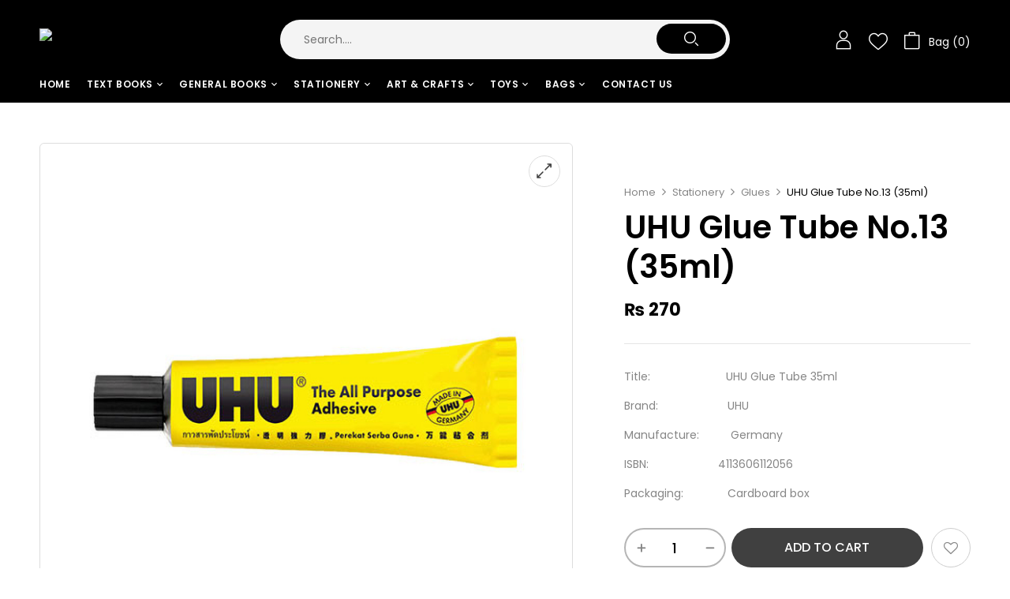

--- FILE ---
content_type: text/html; charset=UTF-8
request_url: https://siddiquibookcompany.com/product/uhu-glue-tube-no-13-35ml/
body_size: 28641
content:
<!DOCTYPE html><html lang="en-US">
<!--<![endif]--><head><meta charset="UTF-8"><meta name="viewport" content="width=device-width"><link rel="profile" href="//gmpg.org/xfn/11"><meta name='robots' content='index, follow, max-image-preview:large, max-snippet:-1, max-video-preview:-1' /><title>UHU Glue Tube No.13 (35ml) - Siddiqui Book Company</title><link rel="canonical" href="https://siddiquibookcompany.com/product/uhu-glue-tube-no-13-35ml/" /><meta property="og:locale" content="en_US" /><meta property="og:type" content="article" /><meta property="og:title" content="UHU Glue Tube No.13 (35ml) - Siddiqui Book Company" /><meta property="og:description" content="Title:                        UHU Glue Tube 35ml  Brand:                       UHU  Manufacture:              Germany  ISBN:                       4113606112056  Packaging:                 Cardboard box" /><meta property="og:url" content="https://siddiquibookcompany.com/product/uhu-glue-tube-no-13-35ml/" /><meta property="og:site_name" content="Siddiqui Book Company" /><meta property="article:publisher" content="https://web.facebook.com/booksandstationerystore/?ref=bookmarks" /><meta property="article:modified_time" content="2025-09-01T11:59:47+00:00" /><meta property="og:image" content="https://siddiquibookcompany.com/wp-content/uploads/2022/09/UHU-Glue-Tube-33ml-No.13-1.png" /><meta property="og:image:width" content="695" /><meta property="og:image:height" content="695" /><meta property="og:image:type" content="image/png" /><meta name="twitter:card" content="summary_large_image" /> <script type="application/ld+json" class="yoast-schema-graph">{"@context":"https://schema.org","@graph":[{"@type":"WebPage","@id":"https://siddiquibookcompany.com/product/uhu-glue-tube-no-13-35ml/","url":"https://siddiquibookcompany.com/product/uhu-glue-tube-no-13-35ml/","name":"UHU Glue Tube No.13 (35ml) - Siddiqui Book Company","isPartOf":{"@id":"https://siddiquibookcompany.com/#website"},"primaryImageOfPage":{"@id":"https://siddiquibookcompany.com/product/uhu-glue-tube-no-13-35ml/#primaryimage"},"image":{"@id":"https://siddiquibookcompany.com/product/uhu-glue-tube-no-13-35ml/#primaryimage"},"thumbnailUrl":"https://siddiquibookcompany.com/wp-content/uploads/2022/09/UHU-Glue-Tube-33ml-No.13-1.png","datePublished":"2022-09-28T17:32:45+00:00","dateModified":"2025-09-01T11:59:47+00:00","breadcrumb":{"@id":"https://siddiquibookcompany.com/product/uhu-glue-tube-no-13-35ml/#breadcrumb"},"inLanguage":"en-US","potentialAction":[{"@type":"ReadAction","target":["https://siddiquibookcompany.com/product/uhu-glue-tube-no-13-35ml/"]}]},{"@type":"ImageObject","inLanguage":"en-US","@id":"https://siddiquibookcompany.com/product/uhu-glue-tube-no-13-35ml/#primaryimage","url":"https://siddiquibookcompany.com/wp-content/uploads/2022/09/UHU-Glue-Tube-33ml-No.13-1.png","contentUrl":"https://siddiquibookcompany.com/wp-content/uploads/2022/09/UHU-Glue-Tube-33ml-No.13-1.png","width":695,"height":695},{"@type":"BreadcrumbList","@id":"https://siddiquibookcompany.com/product/uhu-glue-tube-no-13-35ml/#breadcrumb","itemListElement":[{"@type":"ListItem","position":1,"name":"Home","item":"https://siddiquibookcompany.com/"},{"@type":"ListItem","position":2,"name":"Shop","item":"https://siddiquibookcompany.com/shop/"},{"@type":"ListItem","position":3,"name":"UHU Glue Tube No.13 (35ml)"}]},{"@type":"WebSite","@id":"https://siddiquibookcompany.com/#website","url":"https://siddiquibookcompany.com/","name":"Siddiqui Book Company","description":"","publisher":{"@id":"https://siddiquibookcompany.com/#organization"},"alternateName":"Siddiqui Book Company","potentialAction":[{"@type":"SearchAction","target":{"@type":"EntryPoint","urlTemplate":"https://siddiquibookcompany.com/?s={search_term_string}"},"query-input":{"@type":"PropertyValueSpecification","valueRequired":true,"valueName":"search_term_string"}}],"inLanguage":"en-US"},{"@type":"Organization","@id":"https://siddiquibookcompany.com/#organization","name":"Siddiqui Book Company","url":"https://siddiquibookcompany.com/","logo":{"@type":"ImageObject","inLanguage":"en-US","@id":"https://siddiquibookcompany.com/#/schema/logo/image/","url":"https://siddiquibookcompany.com/wp-content/uploads/2022/01/SBC-12.jpg","contentUrl":"https://siddiquibookcompany.com/wp-content/uploads/2022/01/SBC-12.jpg","width":1153,"height":342,"caption":"Siddiqui Book Company"},"image":{"@id":"https://siddiquibookcompany.com/#/schema/logo/image/"},"sameAs":["https://web.facebook.com/booksandstationerystore/?ref=bookmarks","https://www.instagram.com/siddiquibookcompany/"]}]}</script> <link rel='dns-prefetch' href='//fonts.googleapis.com' /><link rel="alternate" type="application/rss+xml" title="Siddiqui Book Company &raquo; Feed" href="https://siddiquibookcompany.com/feed/" /><link rel="alternate" title="oEmbed (JSON)" type="application/json+oembed" href="https://siddiquibookcompany.com/wp-json/oembed/1.0/embed?url=https%3A%2F%2Fsiddiquibookcompany.com%2Fproduct%2Fuhu-glue-tube-no-13-35ml%2F" /><link rel="alternate" title="oEmbed (XML)" type="text/xml+oembed" href="https://siddiquibookcompany.com/wp-json/oembed/1.0/embed?url=https%3A%2F%2Fsiddiquibookcompany.com%2Fproduct%2Fuhu-glue-tube-no-13-35ml%2F&#038;format=xml" /><link data-optimized="2" rel="stylesheet" href="https://siddiquibookcompany.com/wp-content/litespeed/css/23c9a22791fedb02391aa42a1a1a640a.css?ver=9d8ea" /> <script type="text/template" id="tmpl-variation-template"><div class="woocommerce-variation-description">{{{ data.variation.variation_description }}}</div>
	<div class="woocommerce-variation-price">{{{ data.variation.price_html }}}</div>
	<div class="woocommerce-variation-availability">{{{ data.variation.availability_html }}}</div></script> <script type="text/template" id="tmpl-unavailable-variation-template"><p role="alert">Sorry, this product is unavailable. Please choose a different combination.</p></script> <script type="text/javascript" src="https://siddiquibookcompany.com/wp-includes/js/jquery/jquery.min.js?ver=3.7.1" id="jquery-core-js"></script> <script data-optimized="1" type="text/javascript" src="https://siddiquibookcompany.com/wp-content/litespeed/js/d83a3ad9af52688c829b9c9c2f94c3e2.js?ver=cd6c8" id="jquery-migrate-js"></script> <script data-optimized="1" type="text/javascript" src="https://siddiquibookcompany.com/wp-content/litespeed/js/04325d39d11ecc5ad6b8a282a22956c5.js?ver=6a701" id="yellow-pencil-library-js"></script> <script data-optimized="1" type="text/javascript" src="https://siddiquibookcompany.com/wp-content/litespeed/js/977c12c6a74a7332bdd411a3257def1c.js?ver=2ee53" id="wc-jquery-blockui-js" defer="defer" data-wp-strategy="defer"></script> <script data-optimized="1" type="text/javascript" id="wc-add-to-cart-js-extra">var wc_add_to_cart_params={"ajax_url":"/wp-admin/admin-ajax.php","wc_ajax_url":"/?wc-ajax=%%endpoint%%","i18n_view_cart":"View cart","cart_url":"https://siddiquibookcompany.com/cart/","is_cart":"","cart_redirect_after_add":"no"}</script> <script data-optimized="1" type="text/javascript" src="https://siddiquibookcompany.com/wp-content/litespeed/js/e57da5b2d6eed78461319de7bd07c7d1.js?ver=77100" id="wc-add-to-cart-js" defer="defer" data-wp-strategy="defer"></script> <script data-optimized="1" type="text/javascript" id="wc-single-product-js-extra">var wc_single_product_params={"i18n_required_rating_text":"Please select a rating","i18n_rating_options":["1 of 5 stars","2 of 5 stars","3 of 5 stars","4 of 5 stars","5 of 5 stars"],"i18n_product_gallery_trigger_text":"View full-screen image gallery","review_rating_required":"yes","flexslider":{"rtl":!1,"animation":"slide","smoothHeight":!0,"directionNav":!1,"controlNav":"thumbnails","slideshow":!1,"animationSpeed":500,"animationLoop":!1,"allowOneSlide":!1},"zoom_enabled":"","zoom_options":[],"photoswipe_enabled":"","photoswipe_options":{"shareEl":!1,"closeOnScroll":!1,"history":!1,"hideAnimationDuration":0,"showAnimationDuration":0},"flexslider_enabled":""}</script> <script data-optimized="1" type="text/javascript" src="https://siddiquibookcompany.com/wp-content/litespeed/js/5c76660d77f7e85375571e4a026e1648.js?ver=0cc10" id="wc-single-product-js" defer="defer" data-wp-strategy="defer"></script> <script data-optimized="1" type="text/javascript" src="https://siddiquibookcompany.com/wp-content/litespeed/js/be435209cacacbce962618de5fe3f746.js?ver=93706" id="wc-js-cookie-js" data-wp-strategy="defer"></script> <script data-optimized="1" type="text/javascript" id="woocommerce-js-extra">var woocommerce_params={"ajax_url":"/wp-admin/admin-ajax.php","wc_ajax_url":"/?wc-ajax=%%endpoint%%","i18n_password_show":"Show password","i18n_password_hide":"Hide password"}</script> <script data-optimized="1" type="text/javascript" src="https://siddiquibookcompany.com/wp-content/litespeed/js/adaf9d77b795dd3a90d30f9bdc760da8.js?ver=dd4e6" id="woocommerce-js" defer="defer" data-wp-strategy="defer"></script> <script data-optimized="1" type="text/javascript" id="buy-together-frontend-js-extra">var buy_together={"ajaxurl":"https://siddiquibookcompany.com/wp-admin/admin-ajax.php","security":"64fe914045","text":{"for_num_of_items":"For {{number}} item(s)","add_to_cart_text":"Add All To Cart","adding_to_cart_text":"Adding To Cart...","view_cart":"View cart","no_product_selected_text":"You must select at least one product","add_to_cart_success":"{{number}} product(s) was successfully added to your cart.","add_to_cart_fail_single":"One product is out of stock.","add_to_cart_fail_plural":"{{number}} products were out of stocks."},"price_format":"%1$s\u00a0%2$s","price_decimals":"0","price_thousand_separator":",","price_decimal_separator":".","currency_symbol":"\u20a8","wc_tax_enabled":"","cart_url":"https://siddiquibookcompany.com/cart/","ex_tax_or_vat":""}</script> <script data-optimized="1" type="text/javascript" src="https://siddiquibookcompany.com/wp-content/litespeed/js/f8d8947356b533c9d43ad223e9e224a0.js?ver=224a0" id="buy-together-frontend-js"></script> <script data-optimized="1" type="text/javascript" src="https://siddiquibookcompany.com/wp-content/litespeed/js/d5f79bd3ecdc5461c4be38beb46e809e.js?ver=dac62" id="wc-photoswipe-js" defer="defer" data-wp-strategy="defer"></script> <script data-optimized="1" type="text/javascript" src="https://siddiquibookcompany.com/wp-content/litespeed/js/6d3c7c60684202778002fd5eaf325cdc.js?ver=584e9" id="wc-photoswipe-ui-default-js" defer="defer" data-wp-strategy="defer"></script> <script data-optimized="1" type="text/javascript" src="https://siddiquibookcompany.com/wp-content/litespeed/js/9693ae2b0dfa0a2a6880eeda7e058421.js?ver=d3c65" id="underscore-js"></script> <script data-optimized="1" type="text/javascript" id="wp-util-js-extra">var _wpUtilSettings={"ajax":{"url":"/wp-admin/admin-ajax.php"}}</script> <script data-optimized="1" type="text/javascript" src="https://siddiquibookcompany.com/wp-content/litespeed/js/86d33b1c05e025356362af91878860ad.js?ver=8cc38" id="wp-util-js"></script> <script data-optimized="1" type="text/javascript" id="wc-add-to-cart-variation-js-extra">var wc_add_to_cart_variation_params={"wc_ajax_url":"/?wc-ajax=%%endpoint%%","i18n_no_matching_variations_text":"Sorry, no products matched your selection. Please choose a different combination.","i18n_make_a_selection_text":"Please select some product options before adding this product to your cart.","i18n_unavailable_text":"Sorry, this product is unavailable. Please choose a different combination.","i18n_reset_alert_text":"Your selection has been reset. Please select some product options before adding this product to your cart."}</script> <script data-optimized="1" type="text/javascript" src="https://siddiquibookcompany.com/wp-content/litespeed/js/c0cebf685a6cc05528c718dc6c8ca8f7.js?ver=39f9b" id="wc-add-to-cart-variation-js" defer="defer" data-wp-strategy="defer"></script> <link rel="https://api.w.org/" href="https://siddiquibookcompany.com/wp-json/" /><link rel="alternate" title="JSON" type="application/json" href="https://siddiquibookcompany.com/wp-json/wp/v2/product/23727" /><link rel="EditURI" type="application/rsd+xml" title="RSD" href="https://siddiquibookcompany.com/xmlrpc.php?rsd" /><meta name="generator" content="WordPress 6.9" /><meta name="generator" content="WooCommerce 10.4.3" /><link rel='shortlink' href='https://siddiquibookcompany.com/?p=23727' /><meta name="generator" content="Redux 4.5.10" />	<noscript><style>.woocommerce-product-gallery{ opacity: 1 !important; }</style></noscript><meta name="generator" content="Elementor 3.34.2; features: additional_custom_breakpoints; settings: css_print_method-external, google_font-enabled, font_display-auto"><meta name="generator" content="Powered by Slider Revolution 6.5.5 - responsive, Mobile-Friendly Slider Plugin for WordPress with comfortable drag and drop interface." /><link rel="icon" href="https://siddiquibookcompany.com/wp-content/uploads/2022/01/cropped-WS-Identity-Logo-152x152-1-32x32.png" sizes="32x32" /><link rel="icon" href="https://siddiquibookcompany.com/wp-content/uploads/2022/01/cropped-WS-Identity-Logo-152x152-1-192x192.png" sizes="192x192" /><link rel="apple-touch-icon" href="https://siddiquibookcompany.com/wp-content/uploads/2022/01/cropped-WS-Identity-Logo-152x152-1-180x180.png" /><meta name="msapplication-TileImage" content="https://siddiquibookcompany.com/wp-content/uploads/2022/01/cropped-WS-Identity-Logo-152x152-1-270x270.png" /> <script data-optimized="1" type="text/javascript">function setREVStartSize(e){window.RSIW=window.RSIW===undefined?window.innerWidth:window.RSIW;window.RSIH=window.RSIH===undefined?window.innerHeight:window.RSIH;try{var pw=document.getElementById(e.c).parentNode.offsetWidth,newh;pw=pw===0||isNaN(pw)?window.RSIW:pw;e.tabw=e.tabw===undefined?0:parseInt(e.tabw);e.thumbw=e.thumbw===undefined?0:parseInt(e.thumbw);e.tabh=e.tabh===undefined?0:parseInt(e.tabh);e.thumbh=e.thumbh===undefined?0:parseInt(e.thumbh);e.tabhide=e.tabhide===undefined?0:parseInt(e.tabhide);e.thumbhide=e.thumbhide===undefined?0:parseInt(e.thumbhide);e.mh=e.mh===undefined||e.mh==""||e.mh==="auto"?0:parseInt(e.mh,0);if(e.layout==="fullscreen"||e.l==="fullscreen")
newh=Math.max(e.mh,window.RSIH);else{e.gw=Array.isArray(e.gw)?e.gw:[e.gw];for(var i in e.rl)if(e.gw[i]===undefined||e.gw[i]===0)e.gw[i]=e.gw[i-1];e.gh=e.el===undefined||e.el===""||(Array.isArray(e.el)&&e.el.length==0)?e.gh:e.el;e.gh=Array.isArray(e.gh)?e.gh:[e.gh];for(var i in e.rl)if(e.gh[i]===undefined||e.gh[i]===0)e.gh[i]=e.gh[i-1];var nl=new Array(e.rl.length),ix=0,sl;e.tabw=e.tabhide>=pw?0:e.tabw;e.thumbw=e.thumbhide>=pw?0:e.thumbw;e.tabh=e.tabhide>=pw?0:e.tabh;e.thumbh=e.thumbhide>=pw?0:e.thumbh;for(var i in e.rl)nl[i]=e.rl[i]<window.RSIW?0:e.rl[i];sl=nl[0];for(var i in nl)if(sl>nl[i]&&nl[i]>0){sl=nl[i];ix=i}
var m=pw>(e.gw[ix]+e.tabw+e.thumbw)?1:(pw-(e.tabw+e.thumbw))/(e.gw[ix]);newh=(e.gh[ix]*m)+(e.tabh+e.thumbh)}
var el=document.getElementById(e.c);if(el!==null&&el)el.style.height=newh+"px";el=document.getElementById(e.c+"_wrapper");if(el!==null&&el){el.style.height=newh+"px";el.style.display="block"}}catch(e){console.log("Failure at Presize of Slider:"+e)}}</script> </head><body class="wp-singular product-template-default single single-product postid-23727 wp-custom-logo wp-theme-kidsy theme-kidsy non-logged-in woocommerce woocommerce-page woocommerce-no-js uhu-glue-tube-no-13-35ml banners-effect-8 zoom has-notificationx elementor-default elementor-kit-7"><div id='page' class="hfeed page-wrapper  " ><h1 class="bwp-title hide"><a href="https://siddiquibookcompany.com/" rel="home">Siddiqui Book Company</a></h1><header id='bwp-header' class="bwp-header header-v5"><div class="header-mobile"><div class="container"><div class="row"><div class="col-xl-4 col-lg-4 col-md-4 col-sm-3 col-3 header-left"><div class="navbar-header">
<button type="button" id="show-megamenu"  class="navbar-toggle">
<span>Menu</span>
</button></div></div><div class="col-xl-4 col-lg-4 col-md-4 col-sm-6 col-6 header-center "><div class="wpbingoLogo">
<a  href="https://siddiquibookcompany.com/">
<img data-lazyloaded="1" src="[data-uri]" data-src="https://siddiquibookcompany.com/wp-content/uploads/2022/01/SBC-Logo-WS-22-300x87-1.png" alt="Siddiqui Book Company"/>
</a></div></div><div class="col-xl-4 col-lg-4 col-md-4 col-sm-3 col-3 header-right"><div class="kidsy-topcart dropdown"><div class="dropdown mini-cart top-cart" data-text_added="Product was added to cart successfully!"><div class="remove-cart-shadow"></div>
<a class="dropdown-toggle cart-icon" href="#" role="button" data-toggle="dropdown" aria-haspopup="true" aria-expanded="false"><div class="icons-cart"><i class="icon2-shopping-bag"></i><span class="cart-count">Bag (<span class="cart-number">0</span>)</span></div>
</a><div class="dropdown-menu cart-popup"><div class="remove-cart">
<a class="dropdown-toggle cart-remove" data-toggle="dropdown" data-hover="dropdown" data-delay="0" href="#" title="View your shopping cart">
Close<i class="icon_close"></i>
</a></div><div class="top-total-cart">Shopping Cart(0)</div><div class="cart-icon-big"></div><ul class="cart_list product_list_widget "><li class="empty">
<span>No products in the cart.</span>
<a class="go-shop" href="https://siddiquibookcompany.com/shop/">GO TO SHOP			<i aria-hidden="true" class="arrow_right"></i></a></li></ul><div class="free-order">Free Shipping on All <span>Orders Over $75</span></div></div></div></div></div></div></div><div class="header-mobile-fixed"><div class="shop-page">
<a href="https://siddiquibookcompany.com/shop/"><i class="wpb-icon-shop"></i></a></div><div class="my-account"><div class="login-header">
<a href="https://siddiquibookcompany.com/my-account/"><i class="icon-profile"></i></a></div></div><div class="search-box"><div class="search-toggle"><i class="wpb-icon-magnifying-glass"></i></div></div><div class="wishlist-box">
<a href="https://siddiquibookcompany.com/wishlist/"><i class="wpb-icon-heart"></i></a></div></div></div><div class="header-desktop"><div class='header-wrapper' data-sticky_header=""><div class="container"><div class="row"><div class="col-xl-3 col-lg-3 col-md-12 col-sm-12 col-12 header-left"><div class="wpbingoLogo">
<a  href="https://siddiquibookcompany.com/">
<img data-lazyloaded="1" src="[data-uri]" data-src="https://siddiquibookcompany.com/wp-content/uploads/2022/01/SBC-Logo-WS-22-300x87-1.png" alt="Siddiqui Book Company"/>
</a></div></div><div class="col-xl-6 col-lg-6 col-md-12 col-sm-12 col-12 header-center"><div class="header-search-form hidden-sm hidden-xs"><form role="search" method="get" class="search-from ajax-search" action="https://siddiquibookcompany.com/" data-admin="https://siddiquibookcompany.com/wp-admin/admin-ajax.php" data-noresult="No Result" data-limit="6"><div class="search-box">
<input type="text" value="" name="s" id="ss" class="input-search s" placeholder="Search...." /><div class="result-search-products-content"><ul class="result-search-products"></ul></div></div>
<input type="hidden" name="post_type" value="product" />
<button id="searchsubmit2" class="btn" type="submit">
<span class="search-icon">
<i class="icon-search"></i>
</span>
<span>search</span>
</button></form></div></div><div class="col-xl-3 col-lg-3 col-md-12 col-sm-12 col-12 header-right"><div class="header-page-link"><div class="login-header">
<a class="active-login" href="#" ><i class="wpb-icon-user2"></i></a><div class="form-login-register"><div class="box-form-login"><div class="box-content"><div class="form-login active"><form method="post" class="login"><div class="login-top"><h2>Sign in</h2><div class="button-next-reregister" >Create An Account</div></div><div class="content"><div class="username">
<label>Uesrname or email</label>
<input type="text" required="required" class="input-text" name="username" id="username" placeholder="Your name" /></div><div class="password">
<label>Password</label>
<input class="input-text" required="required" type="password" name="password" id="password" placeholder="Password" /></div><div class="rememberme-lost"><div class="rememberme">
<input name="rememberme" type="checkbox" id="rememberme" value="forever" />
<label for="rememberme" class="inline">Remember me</label></div><div class="lost_password">
<a href="https://siddiquibookcompany.com/my-account/lost-password/">Lost your password?</a></div></div><div class="button-login">
<input type="hidden" id="woocommerce-login-nonce" name="woocommerce-login-nonce" value="f4d6839491" /><input type="hidden" name="_wp_http_referer" value="/product/uhu-glue-tube-no-13-35ml/" />									<input type="submit" class="button" name="login" value="Login" /></div></div></form></div><div class="form-register"><form method="post" class="register"><div class="login-top"><h2>Register</h2><div class="button-next-login" >Already has an account</div></div><div class="content"><div class="username">
<label>Uesrname</label>
<input type="text" class="input-text" placeholder="Username" name="username" id="reg_username" value="" /></div><div class="email">
<label>Email</label>
<input type="email" class="input-text" placeholder="Email" name="email" id="reg_email" value="" /></div><div class="password">
<label>Password</label>
<input type="password" class="input-text"  placeholder="Password" name="password" id="reg_password" /></div>
<wc-order-attribution-inputs></wc-order-attribution-inputs><div class="woocommerce-privacy-policy-text"><p>Your personal data will be used to support your experience throughout this website, to manage access to your account, and for other purposes described in our <a href="https://siddiquibookcompany.com/privacy-policy/" class="woocommerce-privacy-policy-link" target="_blank">privacy policy</a>.</p></div><div class="button-register">
<input type="hidden" id="woocommerce-register-nonce" name="woocommerce-register-nonce" value="4de32bdbb5" /><input type="hidden" name="_wp_http_referer" value="/product/uhu-glue-tube-no-13-35ml/" />									<input type="submit" class="button" name="register" value="Register" /></div></div></form></div></div></div></div></div><div class="wishlist-box">
<a href="https://siddiquibookcompany.com/wishlist/"><i class="icon2-heart"></i></a></div><div class="kidsy-topcart dropdown light"><div class="dropdown mini-cart top-cart" data-text_added="Product was added to cart successfully!"><div class="remove-cart-shadow"></div>
<a class="dropdown-toggle cart-icon" href="#" role="button" data-toggle="dropdown" aria-haspopup="true" aria-expanded="false"><div class="icons-cart"><i class="icon2-shopping-bag"></i><span class="cart-count">Bag (<span class="cart-number">0</span>)</span></div>
</a><div class="dropdown-menu cart-popup"><div class="remove-cart">
<a class="dropdown-toggle cart-remove" data-toggle="dropdown" data-hover="dropdown" data-delay="0" href="#" title="View your shopping cart">
Close<i class="icon_close"></i>
</a></div><div class="top-total-cart">Shopping Cart(0)</div><div class="cart-icon-big"></div><ul class="cart_list product_list_widget "><li class="empty">
<span>No products in the cart.</span>
<a class="go-shop" href="https://siddiquibookcompany.com/shop/">GO TO SHOP			<i aria-hidden="true" class="arrow_right"></i></a></li></ul><div class="free-order">Free Shipping on All <span>Orders Over $75</span></div></div></div></div></div></div></div></div></div><div class="header-bottom"><div class="container"><div class="content-header"><div class="wpbingo-menu-mobile header-menu"><div class="header-menu-bg"><div class="wpbingo-menu-wrapper"><div class="megamenu"><nav class="navbar-default"><div  class="bwp-navigation primary-navigation navbar-mega" data-text_close = "Close"><div class="float-menu"><nav id="main-navigation" class="std-menu clearfix"><div class="menu-siddiqui-main-menu-container"><ul id="menu-siddiqui-main-menu" class="menu"><li  class="level-0 menu-item-23024      menu-item menu-item-type-post_type menu-item-object-page menu-item-home  std-menu      " ><a href="https://siddiquibookcompany.com/"><span class="menu-item-text">Home</span></a></li><li  class="level-0 menu-item-23017      menu-item menu-item-type-custom menu-item-object-custom menu-item-has-children  std-menu      " ><a href="https://siddiquibookcompany.com/product-category/text-books/"><span class="menu-item-text">Text Books</span></a><ul class="sub-menu"><li  class="level-1 menu-item-23029      menu-item menu-item-type-custom menu-item-object-custom  std-menu      " ><a href="https://siddiquibookcompany.com/product-category/text-books/english/">English Textbooks</a></li><li  class="level-1 menu-item-23030      menu-item menu-item-type-custom menu-item-object-custom  std-menu      " ><a href="https://siddiquibookcompany.com/product-category/text-books/maths/">Mathematics Text Books</a></li><li  class="level-1 menu-item-23608      menu-item menu-item-type-custom menu-item-object-custom  std-menu      " ><a href="https://siddiquibookcompany.com/product-category/text-books/urdu/">Urdu Textbooks</a></li><li  class="level-1 menu-item-24221      menu-item menu-item-type-custom menu-item-object-custom  std-menu      " ><a href="https://siddiquibookcompany.com/product-category/text-books/islamiat-text-books/">Islamiat Text Books</a></li><li  class="level-1 menu-item-24324      menu-item menu-item-type-custom menu-item-object-custom  std-menu      " ><a href="https://siddiquibookcompany.com/product-category/text-books/arabic-text-books/">Arabic Text Books</a></li><li  class="level-1 menu-item-23283      menu-item menu-item-type-custom menu-item-object-custom  std-menu      " ><a href="https://siddiquibookcompany.com/product-category/text-books/science-text-books/">Science Text Books</a></li><li  class="level-1 menu-item-24110      menu-item menu-item-type-custom menu-item-object-custom  std-menu      " ><a href="https://siddiquibookcompany.com/product-category/text-books/social-studies-text-books/">Social Studies Text Books</a></li><li  class="level-1 menu-item-23707      menu-item menu-item-type-custom menu-item-object-custom  std-menu      " ><a href="https://siddiquibookcompany.com/product-category/text-books/computer-science-ict-text-books/">Computer Science/ICT Text Books</a></li><li  class="level-1 menu-item-24116      menu-item menu-item-type-custom menu-item-object-custom  std-menu      " ><a href="https://siddiquibookcompany.com/product-category/text-books/atlas-geography-text-books/">Atlas &#038; Geography Text Books</a></li><li  class="level-1 menu-item-24115      menu-item menu-item-type-custom menu-item-object-custom  std-menu      " ><a href="https://siddiquibookcompany.com/product-category/text-books/history-text-books/">History Text Books</a></li><li  class="level-1 menu-item-27098      menu-item menu-item-type-custom menu-item-object-custom  std-menu      " ><a href="https://siddiquibookcompany.com/product-category/text-books/art-craft-books/">Art &#038; Craft Books</a></li></ul></li><li  class="level-0 menu-item-23020      menu-item menu-item-type-custom menu-item-object-custom menu-item-has-children  std-menu      " ><a href="https://siddiquibookcompany.com/product-category/general-books/"><span class="menu-item-text">General Books</span></a><ul class="sub-menu"><li  class="level-1 menu-item-23031      menu-item menu-item-type-custom menu-item-object-custom  std-menu      " ><a href="https://siddiquibookcompany.com/product-category/general-books/english-readers/">English Readers</a></li><li  class="level-1 menu-item-24060      menu-item menu-item-type-custom menu-item-object-custom  std-menu      " ><a href="https://siddiquibookcompany.com/product-category/general-books/english-picture-books/">English Picture Books</a></li><li  class="level-1 menu-item-23824      menu-item menu-item-type-custom menu-item-object-custom  std-menu      " ><a href="https://siddiquibookcompany.com/product-category/general-books/english-comprehension-composition-books/">English Comprehension Books</a></li><li  class="level-1 menu-item-23823      menu-item menu-item-type-custom menu-item-object-custom  std-menu      " ><a href="https://siddiquibookcompany.com/product-category/general-books/english-grammar-books/">English Grammar Books</a></li><li  class="level-1 menu-item-24495      menu-item menu-item-type-custom menu-item-object-custom  std-menu      " ><a href="https://siddiquibookcompany.com/product-category/general-books/urdu-grammar-books/">Urdu Grammar Books</a></li><li  class="level-1 menu-item-24243      menu-item menu-item-type-custom menu-item-object-custom  std-menu      " ><a href="https://siddiquibookcompany.com/product-category/general-books/english-handwriting-books/">English Handwriting Books</a></li><li  class="level-1 menu-item-24496      menu-item menu-item-type-custom menu-item-object-custom  std-menu      " ><a href="https://siddiquibookcompany.com/product-category/general-books/urdu-handwriting-books/">Urdu Handwriting Books</a></li><li  class="level-1 menu-item-24059      menu-item menu-item-type-custom menu-item-object-custom  std-menu      " ><a href="https://siddiquibookcompany.com/product-category/general-books/english-dictionaries/">English Dictionaries</a></li><li  class="level-1 menu-item-24222      menu-item menu-item-type-custom menu-item-object-custom  std-menu      " ><a href="https://siddiquibookcompany.com/product-category/general-books/mental-maths-books/">Mental Maths Books</a></li></ul></li><li  class="level-0 menu-item-23021      menu-item menu-item-type-custom menu-item-object-custom menu-item-has-children  std-menu      " ><a href="https://siddiquibookcompany.com/product-category/stationery/"><span class="menu-item-text">Stationery</span></a><ul class="sub-menu"><li  class="level-1 menu-item-23032      menu-item menu-item-type-custom menu-item-object-custom  std-menu      " ><a href="https://siddiquibookcompany.com/product-category/stationery/pencil/">Lead Pencils</a></li><li  class="level-1 menu-item-23448      menu-item menu-item-type-custom menu-item-object-custom  std-menu      " ><a href="https://siddiquibookcompany.com/product-category/stationery/eraser/">Erasers</a></li><li  class="level-1 menu-item-23033      menu-item menu-item-type-custom menu-item-object-custom  std-menu      " ><a href="https://siddiquibookcompany.com/product-category/stationery/glues/">Glues</a></li><li  class="level-1 menu-item-23034      menu-item menu-item-type-custom menu-item-object-custom  std-menu      " ><a href="https://siddiquibookcompany.com/product-category/gel-pens-roller-pens/">Gel &#038; Roller Pens</a></li><li  class="level-1 menu-item-23150      menu-item menu-item-type-custom menu-item-object-custom  std-menu      " ><a href="https://siddiquibookcompany.com/product-category/stationery/hi-lighters/">Hi Lighters</a></li><li  class="level-1 menu-item-23358      menu-item menu-item-type-custom menu-item-object-custom  std-menu      " ><a href="https://siddiquibookcompany.com/product-category/stationery/plastic-scales/">Plastic Scales</a></li><li  class="level-1 menu-item-26195      menu-item menu-item-type-custom menu-item-object-custom  std-menu      " ><a href="https://siddiquibookcompany.com/product-category/stationery/tapes/">Tapes</a></li><li  class="level-1 menu-item-23449      menu-item menu-item-type-custom menu-item-object-custom  std-menu      " ><a href="https://siddiquibookcompany.com/product-category/stationery/paper-cutters/">Paper Cutters &#038; Scissors</a></li><li  class="level-1 menu-item-26015      menu-item menu-item-type-custom menu-item-object-custom  std-menu      " ><a href="https://siddiquibookcompany.com/product-category/stationery/staplers/">Staplers &#038; Punch Machines</a></li><li  class="level-1 menu-item-26749      menu-item menu-item-type-custom menu-item-object-custom  std-menu      " ><a href="https://siddiquibookcompany.com/product-category/stationery/sticky-notes/">Sticky Notes</a></li><li  class="level-1 menu-item-23445      menu-item menu-item-type-custom menu-item-object-custom  std-menu      " ><a href="https://siddiquibookcompany.com/product-category/stationery/mechanical-pencils/">Mechanical Pencils</a></li></ul></li><li  class="level-0 menu-item-23018      menu-item menu-item-type-custom menu-item-object-custom menu-item-has-children  std-menu      " ><a href="https://siddiquibookcompany.com/product-category/art-craft/"><span class="menu-item-text">Art &#038; Crafts</span></a><ul class="sub-menu"><li  class="level-1 menu-item-23037      menu-item menu-item-type-custom menu-item-object-custom  std-menu      " ><a href="https://siddiquibookcompany.com/product-category/art-craft/acrylic-paints/">Acrylic Paints</a></li><li  class="level-1 menu-item-26741      menu-item menu-item-type-custom menu-item-object-custom  std-menu      " ><a href="https://siddiquibookcompany.com/product-category/art-craft/paint-brushes/">Paint Brushes</a></li><li  class="level-1 menu-item-26737      menu-item menu-item-type-custom menu-item-object-custom  std-menu      " ><a href="https://siddiquibookcompany.com/product-category/art-craft/oil-soft-pastels/">Oil &#038; Soft Pastels</a></li><li  class="level-1 menu-item-26736      menu-item menu-item-type-custom menu-item-object-custom  std-menu      " ><a href="https://siddiquibookcompany.com/product-category/art-craft/charcoal-pastel-pencils/">Charcoal &#038; Pastel Pencils</a></li><li  class="level-1 menu-item-26735      menu-item menu-item-type-custom menu-item-object-custom  std-menu      " ><a href="https://siddiquibookcompany.com/product-category/art-craft/color-pencils/">Color Pencils</a></li><li  class="level-1 menu-item-23036      menu-item menu-item-type-custom menu-item-object-custom  std-menu      " ><a href="https://siddiquibookcompany.com/product-category/art-craft/marker-colors/">Marker Colors</a></li><li  class="level-1 menu-item-23457      menu-item menu-item-type-custom menu-item-object-custom  std-menu      " ><a href="https://siddiquibookcompany.com/product-category/art-craft/play-dough-clay/">Play Dough &#038; Clay</a></li><li  class="level-1 menu-item-26748      menu-item menu-item-type-custom menu-item-object-custom  std-menu      " ><a href="https://siddiquibookcompany.com/product-category/art-craft/face-paints/">Face Paints</a></li><li  class="level-1 menu-item-23035      menu-item menu-item-type-custom menu-item-object-custom  std-menu      " ><a href="https://siddiquibookcompany.com/product-category/art-craft/crayons/">Crayons</a></li><li  class="level-1 menu-item-23039      menu-item menu-item-type-custom menu-item-object-custom  std-menu      " ><a href="https://siddiquibookcompany.com/product-category/art-craft/canvass-board/">Canvass Board</a></li><li  class="level-1 menu-item-26745      menu-item menu-item-type-custom menu-item-object-custom  std-menu      " ><a href="https://siddiquibookcompany.com/product-category/art-craft/ezals-paint-pallets/">Ezals &#038; Paint Pallets</a></li></ul></li><li  class="level-0 menu-item-23022      menu-item menu-item-type-custom menu-item-object-custom menu-item-has-children  std-menu      " ><a href="https://siddiquibookcompany.com/product-category/toys/"><span class="menu-item-text">Toys</span></a><ul class="sub-menu"><li  class="level-1 menu-item-23040      menu-item menu-item-type-custom menu-item-object-custom  std-menu      " ><a href="https://siddiquibookcompany.com/product-category/toys/educational-toys/">Educational Toys</a></li><li  class="level-1 menu-item-23389      menu-item menu-item-type-custom menu-item-object-custom  std-menu      " ><a href="https://siddiquibookcompany.com/product-category/toys/musical-toys/">Musical Toys</a></li></ul></li><li  class="level-0 menu-item-23019      menu-item menu-item-type-custom menu-item-object-custom menu-item-has-children  std-menu      " ><a href="https://siddiquibookcompany.com/product-category/bags/"><span class="menu-item-text">Bags</span></a><ul class="sub-menu"><li  class="level-1 menu-item-23041      menu-item menu-item-type-custom menu-item-object-custom  std-menu      " ><a href="https://siddiquibookcompany.com/product-category/bags/school-bags/">School Bag Packs</a></li><li  class="level-1 menu-item-23532      menu-item menu-item-type-custom menu-item-object-custom  std-menu      " ><a href="https://siddiquibookcompany.com/product-category/bags/laptop-bags/">Laptop Bags</a></li></ul></li><li  class="level-0 menu-item-23025      menu-item menu-item-type-post_type menu-item-object-page  std-menu      " ><a href="https://siddiquibookcompany.com/contact/"><span class="menu-item-text">Contact Us</span></a></li></ul></div></nav></div></div></nav></div></div></div></div></div></div></div></div></header><div id="bwp-main" class="bwp-main"><div id="primary" class="content-area"><main id="main" class="site-main" role="main"><div class="clearfix"><div class="contents-detail"><div class="main-single-product"><div class="col-xl-12 col-lg-12 col-md-12 col-12 "><div class="woocommerce-notices-wrapper"></div><div id="product-23727" class="post-23727 product type-product status-publish has-post-thumbnail product_brand-uhu product_cat-glues product_cat-stationery product_tag-35ml product_tag-adhensive-glues product_tag-glue-tube product_tag-uhu first instock shipping-taxable purchasable product-type-simple"><div class="bwp-single-product zoom"
data-product_layout_thumb 		= 	"zoom"
data-zoom_scroll 				=	"true"
data-zoom_contain_lens 			=	"true"
data-zoomtype 					=	"inner"
data-lenssize 					= 	"200"
data-lensshape 					= 	"square"
data-lensborder 				= 	""
data-bordersize					= 	"1"
data-bordercolour 				= 	"#f9b61e"
data-popup 						= 	"false"><div class="row"><div class="bwp-single-image col-lg-7 col-md-12 col-12"><div class="images "><figure class="woocommerce-product-gallery woocommerce-product-gallery--with-images images"><div class="row"><div class="col-sm-12"><div class="image-additional text-center active"><div data-thumb="https://siddiquibookcompany.com/wp-content/uploads/2022/09/UHU-Glue-Tube-33ml-No.13-1.png" class="woocommerce-product-gallery__image"><img fetchpriority="high" width="695" height="695" src="https://siddiquibookcompany.com/wp-content/uploads/2022/09/UHU-Glue-Tube-33ml-No.13-1.png" class="attachment-shop_single size-shop_single wp-post-image" alt="" id="image" title="" data-src="https://siddiquibookcompany.com/wp-content/uploads/2022/09/UHU-Glue-Tube-33ml-No.13-1.png" data-large_image="https://siddiquibookcompany.com/wp-content/uploads/2022/09/UHU-Glue-Tube-33ml-No.13-1.png" data-large_image_width="695" data-large_image_height="695" decoding="async" /></div><div class="view-gallery"></div></div></div><div class="col-sm-12"><div id="image-thumbnail" class="image-thumbnail slick-carousel"  data-infinite="true" data-columns4="4" data-columns3="4" data-columns2="4" data-columns1="4" data-columns="4" data-nav="true" ><div class="img-thumbnails">
<a href="https://siddiquibookcompany.com/wp-content/uploads/2022/09/UHU-Glue-Tube-33ml-No.13-1.png"   data-image="https://siddiquibookcompany.com/wp-content/uploads/2022/09/UHU-Glue-Tube-33ml-No.13-1.png" class="img-thumbnail first active" title=""><img data-lazyloaded="1" src="[data-uri]" width="695" height="695" data-src="https://siddiquibookcompany.com/wp-content/uploads/2022/09/UHU-Glue-Tube-33ml-No.13-1.png" class="attachment-shop_catalog size-shop_catalog" alt="UHU Glue Tube 33ml No.13 1" title="UHU Glue Tube 33ml No.13 1" data-zoom-image="https://siddiquibookcompany.com/wp-content/uploads/2022/09/UHU-Glue-Tube-33ml-No.13-1.png" decoding="async" /></a></div><div class="img-thumbnails">
<a href="https://siddiquibookcompany.com/wp-content/uploads/2022/09/UHU-tube-33ml-No.13.png"   data-image="https://siddiquibookcompany.com/wp-content/uploads/2022/09/UHU-tube-33ml-No.13.png" class="img-thumbnail" title=""><img data-lazyloaded="1" src="[data-uri]" width="695" height="695" data-src="https://siddiquibookcompany.com/wp-content/uploads/2022/09/UHU-tube-33ml-No.13.png" class="attachment-shop_catalog size-shop_catalog" alt="UHU tube 33ml No.13" title="UHU tube 33ml No.13" data-zoom-image="https://siddiquibookcompany.com/wp-content/uploads/2022/09/UHU-tube-33ml-No.13.png" decoding="async" /></a></div></div></div></div></figure></div></div><div class="bwp-single-info col-lg-5 col-md-12 col-12 "><div class="summary entry-summary"><div class="breadcrumb-noheading"><div class="container"><div class="breadcrumb" itemprop="breadcrumb"><a href="https://siddiquibookcompany.com">Home</a><span class="delimiter"></span><a href="https://siddiquibookcompany.com/product-category/stationery/">Stationery</a><span class="delimiter"></span><a href="https://siddiquibookcompany.com/product-category/stationery/glues/">Glues</a><span class="delimiter"></span>UHU Glue Tube No.13 (35ml)</div></div></div><h1 itemprop="name" class="product_title entry-title">UHU Glue Tube No.13 (35ml)</h1><div class="price-single"><div class="price"><span class="woocommerce-Price-amount amount"><span class="woocommerce-Price-currencySymbol">&#8360;</span>&nbsp;270</span></div><div class='product-lable'></div></div><div itemprop="description" class="description"><p>Title:                        UHU Glue Tube 35ml</p><p>Brand:                        UHU</p><p>Manufacture:                  Germany</p><p>ISBN:                         4113606112056</p><p>Packaging:                    Cardboard box</p></div><form class="cart" method="post" enctype='multipart/form-data'><div class="quantity-button"><div class="quantity">
<button type="button" class="plus">+</button>	<label class="screen-reader-text" for="quantity_697065eeee09c">UHU Glue Tube No.13 (35ml) quantity</label>
<input
type="number"
id="quantity_697065eeee09c"
class="input-text qty text"
name="quantity"
value="1"
aria-label="Product quantity"
min="1"
step="1"
placeholder=""
inputmode="numeric"
autocomplete="off"
/>
<button type="button" class="minus">-</button></div>
<input type="hidden" name="add-to-cart" value="23727" />
<button type="submit" class="single_add_to_cart_button button alt">Add to cart</button></div>
<button class="woosw-btn woosw-btn-23727 woosw-btn-has-icon woosw-btn-icon-only" data-id="23727" data-product_name="UHU Glue Tube No.13 (35ml)" data-product_image="https://siddiquibookcompany.com/wp-content/uploads/2022/09/UHU-Glue-Tube-33ml-No.13-1-150x150.png" aria-label="Add to wishlist"><span class="woosw-btn-icon woosw-icon-2"></span></button><button class="button quick-buy">Buy Now</button></form><div class="product_meta">
<span class="sku_wrapper">SKU: <span class="sku">4113606112056</span></span>
<span class="posted_in">Categories: <a href="https://siddiquibookcompany.com/product-category/stationery/glues/" rel="tag">Glues</a>, <a href="https://siddiquibookcompany.com/product-category/stationery/" rel="tag">Stationery</a></span>
<span class="tagged_as">Tags: <a href="https://siddiquibookcompany.com/product-tag/35ml/" rel="tag">35ml</a>, <a href="https://siddiquibookcompany.com/product-tag/adhensive-glues/" rel="tag">Adhensive Glues</a>, <a href="https://siddiquibookcompany.com/product-tag/glue-tube/" rel="tag">Glue Tube</a>, <a href="https://siddiquibookcompany.com/product-tag/uhu/" rel="tag">UHU</a></span>
<span class="posted_in">Brand: <a href="https://siddiquibookcompany.com/brand/uhu/" rel="tag">UHU</a></span></div><div class="social-icon"><label>Share : </label><div class="social-share"><a href="http://www.facebook.com/sharer.php?u=https://siddiquibookcompany.com/product/uhu-glue-tube-no-13-35ml/&i=https://siddiquibookcompany.com/wp-content/uploads/2022/09/UHU-Glue-Tube-33ml-No.13-1.png" title="Facebook" class="share-facebook" target="_blank"><i class="fa fa-facebook"></i></a><a href="https://twitter.com/intent/tweet?url=https://siddiquibookcompany.com/product/uhu-glue-tube-no-13-35ml/"  title="Twitter" class="share-twitter"><i class="fa fa-twitter"></i></a><a href="https://www.linkedin.com/shareArticle?mini=true&amp;url=https://siddiquibookcompany.com/product/uhu-glue-tube-no-13-35ml/"  title="LinkedIn" class="share-linkedin"><i class="fa fa-linkedin"></i></a></div></div></div></div></div></div><div class="woocommerce-tabs wc-tabs-wrapper description-style-tab"><div class="content-woocommerce-tabs"><div class="content-ul-tab"><ul class="tabs wc-tabs" role="tablist"><li class="description_tab" id="tab-title-description" role="tab" aria-controls="tab-description">
<a href="#tab-description">
Description								</a></li><li class="reviews_tab" id="tab-title-reviews" role="tab" aria-controls="tab-reviews">
<a href="#tab-reviews">
Reviews (0)								</a></li></ul></div><div class="content-tab"><div class="woocommerce-Tabs-panel woocommerce-Tabs-panel--description panel entry-content wc-tab" id="tab-description" role="tabpanel" aria-labelledby="tab-title-description"><p><strong>fast, permanent, transparent, adjustable</strong></p><p>To use on virtually every type of material: china, wood, metal, glass, ceramics, Plexiglas, felt, leather, cork, fabric and textile, cardboard, paper. UHU The All Purpose Adhesive is ideal for household repairs, creative handicraft work, school and office. Not to use on styrofoam. For sticking photos apply glue sparingly to the back of the photo ensuring the other surface is porous. Allow the solvent to evaporate and the adhesive to dry fully.</p></div><div class="woocommerce-Tabs-panel woocommerce-Tabs-panel--reviews panel entry-content wc-tab" id="tab-reviews" role="tabpanel" aria-labelledby="tab-title-reviews"><div id="reviews" class="woocommerce-Reviews"><div id="comments"><h2 class="woocommerce-Reviews-title">Reviews</h2><p class="woocommerce-noreviews">There are no reviews yet.</p></div><p class="woocommerce-verification-required">Only logged in customers who have purchased this product may leave a review.</p><div class="clear"></div></div></div></div></div></div><div class="related"><div class="title-block"><h2>Related Products</h2></div><div class="content-product-list"><div class="products-list grid slick-carousel" data-nav="true" data-columns4="2" data-columns3="2" data-columns2="2" data-columns1="3" data-columns="4"><div class="products-entry content-product1 clearfix product-wapper"><div class="products-thumb"><div class='product-lable'></div><div class="product-thumb-hover"><a href="https://siddiquibookcompany.com/product/uhu-glue-stick-8gms/" class="woocommerce-LoopProduct-link"><img data-lazyloaded="1" src="[data-uri]" width="300" height="300" data-src="https://siddiquibookcompany.com/wp-content/uploads/2022/01/UHU-Stic-8-300x300.png" class="fade-in lazyload wp-post-image" alt="" loading="eager" decoding="async" /><img data-lazyloaded="1" src="[data-uri]" width="300" height="300" data-src="https://siddiquibookcompany.com/wp-content/uploads/2022/09/UHU-8gm-Stick-300x300.jpg" class="hover-image back" alt="" loading="eager" decoding="async" /></a></div><div class='product-button'>
<a rel="nofollow" href="/product/uhu-glue-tube-no-13-35ml/?add-to-cart=22800" data-quantity="1" data-product_id="22800" data-product_sku="40267609" class="button product_type_simple add_to_cart_button ajax_add_to_cart">Add to cart</a><button class="woosw-btn woosw-btn-22800 woosw-btn-has-icon woosw-btn-icon-only" data-id="22800" data-product_name="UHU Glue Stick 8gms" data-product_image="https://siddiquibookcompany.com/wp-content/uploads/2022/01/UHU-Stic-8-150x150.png" aria-label="Add to wishlist"><span class="woosw-btn-icon woosw-icon-2"></span></button><span class="product-quickview"><a href="#" data-product_id="22800" class="quickview quickview-button quickview-22800" >Quick View <i class="icon-search"></i></a></span></div></div><div class="products-content"><div class="contents"><div class="content-top"><div class="rating none"><div class="star-rating none"></div><div class="review-count">
(0)</div></div></div><h3 class="product-title"><a href="https://siddiquibookcompany.com/product/uhu-glue-stick-8gms/">UHU Glue Stick 8gms</a></h3>
<span class="price"><span class="woocommerce-Price-amount amount"><bdi><span class="woocommerce-Price-currencySymbol">&#8360;</span>&nbsp;160</bdi></span></span></div></div></div><div class="products-entry content-product1 clearfix product-wapper"><div class="products-thumb"><div class='product-lable'></div>
<a href="https://siddiquibookcompany.com/product/uhu-glue-stick-21gms/" class="woocommerce-LoopProduct-link"><img data-lazyloaded="1" src="[data-uri]" width="300" height="300" data-src="https://siddiquibookcompany.com/wp-content/uploads/2022/09/UHU-21gm-Stick-300x300.png" class="fade-in lazyload wp-post-image" alt="" loading="eager" decoding="async" /></a><div class='product-button'>
<a rel="nofollow" href="/product/uhu-glue-tube-no-13-35ml/?add-to-cart=23714" data-quantity="1" data-product_id="23714" data-product_sku="40267654" class="button product_type_simple add_to_cart_button ajax_add_to_cart">Add to cart</a><button class="woosw-btn woosw-btn-23714 woosw-btn-has-icon woosw-btn-icon-only" data-id="23714" data-product_name="UHU Glue Stick 21gms" data-product_image="https://siddiquibookcompany.com/wp-content/uploads/2022/09/UHU-21gm-Stick-150x150.png" aria-label="Add to wishlist"><span class="woosw-btn-icon woosw-icon-2"></span></button><span class="product-quickview"><a href="#" data-product_id="23714" class="quickview quickview-button quickview-23714" >Quick View <i class="icon-search"></i></a></span></div></div><div class="products-content"><div class="contents"><div class="content-top"><div class="rating none"><div class="star-rating none"></div><div class="review-count">
(0)</div></div></div><h3 class="product-title"><a href="https://siddiquibookcompany.com/product/uhu-glue-stick-21gms/">UHU Glue Stick 21gms</a></h3>
<span class="price"><span class="woocommerce-Price-amount amount"><bdi><span class="woocommerce-Price-currencySymbol">&#8360;</span>&nbsp;430</bdi></span></span></div></div></div><div class="products-entry content-product1 clearfix product-wapper"><div class="products-thumb"><div class='product-lable'></div><div class="product-thumb-hover"><a href="https://siddiquibookcompany.com/product/mg-sliding-eraser-no-axpq4208/" class="woocommerce-LoopProduct-link"><img data-lazyloaded="1" src="[data-uri]" width="300" height="300" data-src="https://siddiquibookcompany.com/wp-content/uploads/2025/09/Sliding-Eraser-Green-jpeg-1-300x300.jpg" class="fade-in lazyload wp-post-image" alt="" loading="eager" decoding="async" /><img data-lazyloaded="1" src="[data-uri]" width="300" height="300" data-src="https://siddiquibookcompany.com/wp-content/uploads/2025/06/61pXrUF-y9L._UF10001000_QL80_-1111-300x300.jpg" class="hover-image back" alt="" loading="eager" decoding="async" /></a></div><div class="product-attribute"><div class="image-attribute" data-image="https://siddiquibookcompany.com/wp-content/uploads/2025/09/Sliding-Eraser-Green-jpeg-1-300x300.jpg"><span style="background-color:#54bca6;">Sea Green</span></div><div class="image-attribute" data-image="https://siddiquibookcompany.com/wp-content/uploads/2025/09/Sliding-Eraser-Pink-jpeg-1-300x300.jpg"><span style="background-color:#ed9abf;">Pink</span></div><div class="image-attribute" data-image="https://siddiquibookcompany.com/wp-content/uploads/2025/09/Sliding-Eraser-Mauve-jpeg-1-300x300.jpg"><span style="background-color:#be9ae2;">Mauve</span></div></div><div class='product-button'>
<a rel="nofollow" href="https://siddiquibookcompany.com/product/mg-sliding-eraser-no-axpq4208/" data-quantity="1" data-product_id="24193" data-product_sku="6942109521656" class="button product_type_variable add_to_cart_button">Select options</a><button class="woosw-btn woosw-btn-24193 woosw-btn-has-icon woosw-btn-icon-only" data-id="24193" data-product_name="M&amp;G Sliding Eraser No. AXPQ4208" data-product_image="https://siddiquibookcompany.com/wp-content/uploads/2025/09/Sliding-Eraser-Green-jpeg-1-150x150.jpg" aria-label="Add to wishlist"><span class="woosw-btn-icon woosw-icon-2"></span></button><span class="product-quickview"><a href="#" data-product_id="24193" class="quickview quickview-button quickview-24193" >Quick View <i class="icon-search"></i></a></span></div></div><div class="products-content"><div class="contents"><div class="content-top"><div class="rating none"><div class="star-rating none"></div><div class="review-count">
(0)</div></div></div><h3 class="product-title"><a href="https://siddiquibookcompany.com/product/mg-sliding-eraser-no-axpq4208/">M&#038;G Sliding Eraser No. AXPQ4208</a></h3>
<span class="price"><span class="woocommerce-Price-amount amount"><bdi><span class="woocommerce-Price-currencySymbol">&#8360;</span>&nbsp;150</bdi></span></span></div></div></div><div class="products-entry content-product1 clearfix product-wapper"><div class="products-thumb"><div class='product-lable'></div><div class="product-thumb-hover"><a href="https://siddiquibookcompany.com/product/dollar-my-pencil-wow-12pcs-pack/" class="woocommerce-LoopProduct-link"><img data-lazyloaded="1" src="[data-uri]" width="300" height="300" data-src="https://siddiquibookcompany.com/wp-content/uploads/2022/01/Dollar-My-Pencil-Pack-300x300.jpg" class="fade-in lazyload wp-post-image" alt="" loading="eager" decoding="async" /><img data-lazyloaded="1" src="[data-uri]" width="300" height="300" data-src="https://siddiquibookcompany.com/wp-content/uploads/2022/01/Dollar-My-Pencil-pic1-300x300.png" class="hover-image back" alt="" loading="eager" decoding="async" /></a></div><div class='product-button'>
<a rel="nofollow" href="/product/uhu-glue-tube-no-13-35ml/?add-to-cart=22993" data-quantity="1" data-product_id="22993" data-product_sku="695240208004" class="button product_type_simple add_to_cart_button ajax_add_to_cart">Add to cart</a><button class="woosw-btn woosw-btn-22993 woosw-btn-has-icon woosw-btn-icon-only" data-id="22993" data-product_name="Dollar My Pencil WOW 12 Pcs Pack" data-product_image="https://siddiquibookcompany.com/wp-content/uploads/2022/01/Dollar-My-Pencil-Pack-150x150.jpg" aria-label="Add to wishlist"><span class="woosw-btn-icon woosw-icon-2"></span></button><span class="product-quickview"><a href="#" data-product_id="22993" class="quickview quickview-button quickview-22993" >Quick View <i class="icon-search"></i></a></span></div></div><div class="products-content"><div class="contents"><div class="content-top"><div class="rating none"><div class="star-rating none"></div><div class="review-count">
(0)</div></div></div><h3 class="product-title"><a href="https://siddiquibookcompany.com/product/dollar-my-pencil-wow-12pcs-pack/">Dollar My Pencil WOW 12 Pcs Pack</a></h3>
<span class="price"><span class="woocommerce-Price-amount amount"><bdi><span class="woocommerce-Price-currencySymbol">&#8360;</span>&nbsp;260</bdi></span></span></div></div></div><div class="products-entry content-product1 clearfix product-wapper"><div class="products-thumb"><div class='product-lable'></div><div class="product-thumb-hover"><a href="https://siddiquibookcompany.com/product/mg-lead-pencil-12-pcs-pack-awp30971/" class="woocommerce-LoopProduct-link"><img data-lazyloaded="1" src="[data-uri]" width="300" height="300" data-src="https://siddiquibookcompany.com/wp-content/uploads/2022/02/MG-Pencil-Pack-300x300.png" class="fade-in lazyload wp-post-image" alt="" loading="eager" decoding="async" /><img data-lazyloaded="1" src="[data-uri]" width="300" height="300" data-src="https://siddiquibookcompany.com/wp-content/uploads/2022/02/MG-Pencil-Pack-1-300x300.png" class="hover-image back" alt="" loading="eager" decoding="async" /></a></div><div class='product-button'>
<a rel="nofollow" href="/product/uhu-glue-tube-no-13-35ml/?add-to-cart=23390" data-quantity="1" data-product_id="23390" data-product_sku="30971" class="button product_type_simple add_to_cart_button ajax_add_to_cart">Add to cart</a><button class="woosw-btn woosw-btn-23390 woosw-btn-has-icon woosw-btn-icon-only" data-id="23390" data-product_name="M&amp;G Lead Pencil 12 Pcs Pack AWP30971" data-product_image="https://siddiquibookcompany.com/wp-content/uploads/2022/02/MG-Pencil-Pack-150x150.png" aria-label="Add to wishlist"><span class="woosw-btn-icon woosw-icon-2"></span></button><span class="product-quickview"><a href="#" data-product_id="23390" class="quickview quickview-button quickview-23390" >Quick View <i class="icon-search"></i></a></span></div></div><div class="products-content"><div class="contents"><div class="content-top"><div class="rating none"><div class="star-rating none"></div><div class="review-count">
(0)</div></div></div><h3 class="product-title"><a href="https://siddiquibookcompany.com/product/mg-lead-pencil-12-pcs-pack-awp30971/">M&#038;G Lead Pencil 12 Pcs Pack AWP30971</a></h3>
<span class="price"><span class="woocommerce-Price-amount amount"><bdi><span class="woocommerce-Price-currencySymbol">&#8360;</span>&nbsp;390</bdi></span></span></div></div></div></div></div></div><meta itemprop="url" content="https://siddiquibookcompany.com/product/uhu-glue-tube-no-13-35ml/" /></div></div></main></div></div></div></div></div><footer id="bwp-footer" class="bwp-footer footer-2"><div data-elementor-type="wp-post" data-elementor-id="11234" class="elementor elementor-11234" data-elementor-post-type="bwp_footer"><section class="elementor-section elementor-top-section elementor-element elementor-element-fb8820d elementor-section-full_width elementor-section-height-default elementor-section-height-default" data-id="fb8820d" data-element_type="section" data-settings="{&quot;background_background&quot;:&quot;classic&quot;,&quot;shape_divider_top&quot;:&quot;mountains&quot;}"><div class="elementor-shape elementor-shape-top" aria-hidden="true" data-negative="false">
<svg xmlns="http://www.w3.org/2000/svg" viewBox="0 0 1000 100" preserveAspectRatio="none">
<path class="elementor-shape-fill" opacity="0.33" d="M473,67.3c-203.9,88.3-263.1-34-320.3,0C66,119.1,0,59.7,0,59.7V0h1000v59.7 c0,0-62.1,26.1-94.9,29.3c-32.8,3.3-62.8-12.3-75.8-22.1C806,49.6,745.3,8.7,694.9,4.7S492.4,59,473,67.3z"/>
<path class="elementor-shape-fill" opacity="0.66" d="M734,67.3c-45.5,0-77.2-23.2-129.1-39.1c-28.6-8.7-150.3-10.1-254,39.1 s-91.7-34.4-149.2,0C115.7,118.3,0,39.8,0,39.8V0h1000v36.5c0,0-28.2-18.5-92.1-18.5C810.2,18.1,775.7,67.3,734,67.3z"/>
<path class="elementor-shape-fill" d="M766.1,28.9c-200-57.5-266,65.5-395.1,19.5C242,1.8,242,5.4,184.8,20.6C128,35.8,132.3,44.9,89.9,52.5C28.6,63.7,0,0,0,0 h1000c0,0-9.9,40.9-83.6,48.1S829.6,47,766.1,28.9z"/>
</svg></div><div class="elementor-container elementor-column-gap-default"><div class="elementor-column elementor-col-25 elementor-top-column elementor-element elementor-element-4e5d1f8" data-id="4e5d1f8" data-element_type="column"><div class="elementor-widget-wrap elementor-element-populated"><div class="elementor-element elementor-element-36e4891 elementor-view-default elementor-widget elementor-widget-icon" data-id="36e4891" data-element_type="widget" data-widget_type="icon.default"><div class="elementor-widget-container"><div class="elementor-icon-wrapper"><div class="elementor-icon"></div></div></div></div><div class="elementor-element elementor-element-a1a3c9f elementor-widget elementor-widget-image" data-id="a1a3c9f" data-element_type="widget" data-widget_type="image.default"><div class="elementor-widget-container">
<a href="https://siddiquibookcompany.com/">
<img data-lazyloaded="1" src="[data-uri]" width="1172" height="340" data-src="https://siddiquibookcompany.com/wp-content/uploads/2022/01/SBC-Logo-WS-22.png" class="attachment-full size-full wp-image-23028" alt="" />								</a></div></div><div class="elementor-element elementor-element-c7349e1 elementor-widget elementor-widget-text-editor" data-id="c7349e1" data-element_type="widget" data-widget_type="text-editor.default"><div class="elementor-widget-container"><p><span style="text-decoration: underline;"><strong>Official Address: </strong></span></p><p>#24-M, Main Faisal Town Road, Model Town, Ext., Lahore, Pakistan.</p><p><strong><span style="text-decoration: underline;">Email</span>:</strong></p><p><a style="color: #ffffff;" href="mailto:siddiquibookcompanyit@gmail.com">siddiquibookcompanyit@gmail.com</a></p><p><span style="text-decoration: underline;"><strong>Webstore Inquiry:</strong></span></p><p><strong>+92 301 461 99 39</strong></p><p><span style="text-decoration: underline;"><strong>Retail Outlet Inquiry:</strong></span></p><p><strong>+92 333 430 1999</strong></p></div></div></div></div><div class="elementor-column elementor-col-25 elementor-top-column elementor-element elementor-element-773f5f8" data-id="773f5f8" data-element_type="column"><div class="elementor-widget-wrap elementor-element-populated"><div class="elementor-element elementor-element-fff6aa3 footer-title elementor-widget elementor-widget-heading" data-id="fff6aa3" data-element_type="widget" data-widget_type="heading.default"><div class="elementor-widget-container"><h2 class="elementor-heading-title elementor-size-default">Customer Care</h2></div></div><div class="elementor-element elementor-element-9827388 elementor-icon-list--layout-traditional elementor-list-item-link-full_width elementor-widget elementor-widget-icon-list" data-id="9827388" data-element_type="widget" data-widget_type="icon-list.default"><div class="elementor-widget-container"><ul class="elementor-icon-list-items"><li class="elementor-icon-list-item">
<a href="https://siddiquibookcompany.com/privacy-policy/"><span class="elementor-icon-list-text">Privacy Policy</span>
</a></li><li class="elementor-icon-list-item">
<a href="https://siddiquibookcompany.com/terms-and-conditions/"><span class="elementor-icon-list-text">Terms and Conditions</span>
</a></li><li class="elementor-icon-list-item">
<a href="https://siddiquibookcompany.com/refund_returns/"><span class="elementor-icon-list-text">Return and exchange</span>
</a></li><li class="elementor-icon-list-item">
<a href="https://siddiquibookcompany.com/payment-policy/"><span class="elementor-icon-list-text">Payment Policy</span>
</a></li><li class="elementor-icon-list-item">
<a href="https://siddiquibookcompany.com/shipping-policy/"><span class="elementor-icon-list-text">Shipping Policy</span>
</a></li><li class="elementor-icon-list-item">
<a href="https://siddiquibookcompany.com/about-us/"><span class="elementor-icon-list-text">About Us</span>
</a></li><li class="elementor-icon-list-item">
<a href="https://siddiquibookcompany.com/contact/"><span class="elementor-icon-list-text">Contact Us</span>
</a></li></ul></div></div></div></div><div class="elementor-column elementor-col-25 elementor-top-column elementor-element elementor-element-a107013" data-id="a107013" data-element_type="column"><div class="elementor-widget-wrap elementor-element-populated"><div class="elementor-element elementor-element-ebd75cc footer-title elementor-widget elementor-widget-heading" data-id="ebd75cc" data-element_type="widget" data-widget_type="heading.default"><div class="elementor-widget-container"><h2 class="elementor-heading-title elementor-size-default">Catagories</h2></div></div><div class="elementor-element elementor-element-0eac8b9 elementor-icon-list--layout-traditional elementor-list-item-link-full_width elementor-widget elementor-widget-icon-list" data-id="0eac8b9" data-element_type="widget" data-widget_type="icon-list.default"><div class="elementor-widget-container"><ul class="elementor-icon-list-items"><li class="elementor-icon-list-item">
<a href="https://siddiquibookcompany.com/product-category/text-books/"><span class="elementor-icon-list-text">Text Book</span>
</a></li><li class="elementor-icon-list-item">
<a href="https://siddiquibookcompany.com/product-category/general-books/"><span class="elementor-icon-list-text">General Book</span>
</a></li><li class="elementor-icon-list-item">
<a href="https://siddiquibookcompany.com/product-category/art-craft/"><span class="elementor-icon-list-text">Art &amp; Craft</span>
</a></li><li class="elementor-icon-list-item">
<a href="https://siddiquibookcompany.com/product-category/stationery/"><span class="elementor-icon-list-text">Stationery</span>
</a></li><li class="elementor-icon-list-item">
<a href="https://siddiquibookcompany.com/product-category/bags/"><span class="elementor-icon-list-text">Bags</span>
</a></li><li class="elementor-icon-list-item">
<a href="https://siddiquibookcompany.com/product-category/toys/"><span class="elementor-icon-list-text">Toys</span>
</a></li></ul></div></div></div></div><div class="elementor-column elementor-col-25 elementor-top-column elementor-element elementor-element-f5ab524" data-id="f5ab524" data-element_type="column"><div class="elementor-widget-wrap elementor-element-populated"><div class="elementor-element elementor-element-5c9296e footer-title elementor-widget elementor-widget-heading" data-id="5c9296e" data-element_type="widget" data-widget_type="heading.default"><div class="elementor-widget-container"><h2 class="elementor-heading-title elementor-size-default">My AccouNt</h2></div></div><div class="elementor-element elementor-element-332f09c elementor-icon-list--layout-traditional elementor-list-item-link-full_width elementor-widget elementor-widget-icon-list" data-id="332f09c" data-element_type="widget" data-widget_type="icon-list.default"><div class="elementor-widget-container"><ul class="elementor-icon-list-items"><li class="elementor-icon-list-item">
<a href="https://siddiquibookcompany.com/order-tracking/"><span class="elementor-icon-list-text">Order Tracking</span>
</a></li><li class="elementor-icon-list-item">
<a href="https://siddiquibookcompany.com/cart/"><span class="elementor-icon-list-text">Cart</span>
</a></li><li class="elementor-icon-list-item">
<a href="https://siddiquibookcompany.com/wishlist/"><span class="elementor-icon-list-text">Wishlist</span>
</a></li><li class="elementor-icon-list-item">
<a href="https://siddiquibookcompany.com/shop/"><span class="elementor-icon-list-text">Shop</span>
</a></li></ul></div></div><div class="elementor-element elementor-element-7393133 elementor-widget elementor-widget-heading" data-id="7393133" data-element_type="widget" data-widget_type="heading.default"><div class="elementor-widget-container"><h5 class="elementor-heading-title elementor-size-default">Follow Us On:</h5></div></div><div class="elementor-element elementor-element-4186a7a e-grid-align-left elementor-shape-rounded elementor-grid-0 elementor-widget elementor-widget-social-icons" data-id="4186a7a" data-element_type="widget" data-widget_type="social-icons.default"><div class="elementor-widget-container"><div class="elementor-social-icons-wrapper elementor-grid" role="list">
<span class="elementor-grid-item" role="listitem">
<a class="elementor-icon elementor-social-icon elementor-social-icon-facebook elementor-repeater-item-b04bad6" href="https://web.facebook.com/booksandstationerystore/?ref=bookmarks" target="_blank">
<span class="elementor-screen-only">Facebook</span>
<i aria-hidden="true" class="fab fa-facebook"></i>					</a>
</span>
<span class="elementor-grid-item" role="listitem">
<a class="elementor-icon elementor-social-icon elementor-social-icon-instagram elementor-repeater-item-538de42" href="https://www.instagram.com/siddiquibookcompany/" target="_blank">
<span class="elementor-screen-only">Instagram</span>
<i aria-hidden="true" class="fab fa-instagram"></i>					</a>
</span></div></div></div></div></div></div></section><section class="elementor-section elementor-top-section elementor-element elementor-element-83cefe6 elementor-section-full_width elementor-section-height-default elementor-section-height-default" data-id="83cefe6" data-element_type="section" data-settings="{&quot;background_background&quot;:&quot;classic&quot;}"><div class="elementor-container elementor-column-gap-default"><div class="elementor-column elementor-col-100 elementor-top-column elementor-element elementor-element-c1599de" data-id="c1599de" data-element_type="column"><div class="elementor-widget-wrap elementor-element-populated"><div class="elementor-element elementor-element-96386ce elementor-widget-divider--view-line elementor-widget elementor-widget-divider" data-id="96386ce" data-element_type="widget" data-widget_type="divider.default"><div class="elementor-widget-container"><div class="elementor-divider">
<span class="elementor-divider-separator">
</span></div></div></div><div class="elementor-element elementor-element-7200180 elementor-widget-divider--view-line elementor-widget elementor-widget-divider" data-id="7200180" data-element_type="widget" data-widget_type="divider.default"><div class="elementor-widget-container"><div class="elementor-divider">
<span class="elementor-divider-separator">
</span></div></div></div><section class="elementor-section elementor-inner-section elementor-element elementor-element-1eef824 elementor-section-boxed elementor-section-height-default elementor-section-height-default" data-id="1eef824" data-element_type="section" data-settings="{&quot;background_background&quot;:&quot;classic&quot;}"><div class="elementor-container elementor-column-gap-extended"><div class="elementor-column elementor-col-100 elementor-inner-column elementor-element elementor-element-3e03fca" data-id="3e03fca" data-element_type="column"><div class="elementor-widget-wrap elementor-element-populated"><div class="elementor-element elementor-element-8ecdbb5 elementor-widget-mobile__width-inherit elementor-widget elementor-widget-text-editor" data-id="8ecdbb5" data-element_type="widget" data-widget_type="text-editor.default"><div class="elementor-widget-container">
© Siddiqui Book Company 2025. Managed by <a style="color: #ffffff;" href="https://storakdigital.com/">Storak Digital </a></div></div></div></div></div></section></div></div></div></section></div></footer></div><div class="search-overlay"><div class="container wrapper-search"><div class="search-top"><h2>what are you looking for?</h2><div class="close-search">close<i class="icon_close"></i></div></div><form role="search" method="get" class="search-from ajax-search" action="https://siddiquibookcompany.com/" data-admin="https://siddiquibookcompany.com/wp-admin/admin-ajax.php" data-noresult="No Result" data-limit="6"><div class="search-box">
<button id="searchsubmit" class="btn" type="submit">
<i class="icon_search"></i>
<span>search</span>
</button>
<input type="text" value="" name="s" id="s" class="input-search s" placeholder="Search..." /><div class="result-search-products-content"><ul class="result-search-products"></ul></div></div>
<input type="hidden" name="post_type" value="product" /></form></div></div><div class="bwp-quick-view"></div><div class="back-top">
<i class="arrow_carrot-up"></i></div><div class="pswp" tabindex="-1" role="dialog" aria-hidden="true"><div class="pswp__bg"></div><div class="pswp__scroll-wrap"><div class="pswp__container"><div class="pswp__item"></div><div class="pswp__item"></div><div class="pswp__item"></div></div><div class="pswp__ui pswp__ui--hidden"><div class="pswp__top-bar"><div class="pswp__counter"></div>
<button class="pswp__button pswp__button--close" title="Close (Esc)"></button>
<button class="pswp__button pswp__button--fs" title="Toggle fullscreen"></button><div class="pswp__preloader"><div class="pswp__preloader__icn"><div class="pswp__preloader__cut"><div class="pswp__preloader__donut"></div></div></div></div></div><div class="pswp__share-modal pswp__share-modal--hidden pswp__single-tap"><div class="pswp__share-tooltip"></div></div>
<button class="pswp__button pswp__button--arrow--left" title="Previous (arrow left)"></button>
<button class="pswp__button pswp__button--arrow--right" title="Next (arrow right)"></button><div class="pswp__caption"><div class="pswp__caption__center"></div></div></div></div></div> <script data-optimized="1" type="text/javascript">window.RS_MODULES=window.RS_MODULES||{};window.RS_MODULES.modules=window.RS_MODULES.modules||{};window.RS_MODULES.waiting=window.RS_MODULES.waiting||[];window.RS_MODULES.defered=!0;window.RS_MODULES.moduleWaiting=window.RS_MODULES.moduleWaiting||{};window.RS_MODULES.type='compiled'</script> <script type="speculationrules">{"prefetch":[{"source":"document","where":{"and":[{"href_matches":"/*"},{"not":{"href_matches":["/wp-*.php","/wp-admin/*","/wp-content/uploads/*","/wp-content/*","/wp-content/plugins/*","/wp-content/themes/kidsy/*","/*\\?(.+)"]}},{"not":{"selector_matches":"a[rel~=\"nofollow\"]"}},{"not":{"selector_matches":".no-prefetch, .no-prefetch a"}}]},"eagerness":"conservative"}]}</script> <div id="woosw_wishlist" class="woosw-popup woosw-popup-center"></div><script type="application/ld+json">{"@context":"https://schema.org/","@type":"Product","@id":"https://siddiquibookcompany.com/product/uhu-glue-tube-no-13-35ml/#product","name":"UHU Glue Tube No.13 (35ml)","url":"https://siddiquibookcompany.com/product/uhu-glue-tube-no-13-35ml/","description":"Title:\u00a0 \u00a0 \u00a0 \u00a0 \u00a0 \u00a0 \u00a0 \u00a0 \u00a0 \u00a0 \u00a0 \u00a0 UHU Glue Tube 35ml\r\n\r\nBrand:\u00a0 \u00a0 \u00a0 \u00a0 \u00a0 \u00a0 \u00a0 \u00a0 \u00a0 \u00a0 \u00a0   UHU\r\n\r\nManufacture:\u00a0 \u00a0 \u00a0 \u00a0 \u00a0         Germany\r\n\r\nISBN:\u00a0 \u00a0 \u00a0 \u00a0 \u00a0 \u00a0 \u00a0 \u00a0 \u00a0 \u00a0 \u00a0    4113606112056\r\n\r\nPackaging:\u00a0 \u00a0 \u00a0 \u00a0 \u00a0 \u00a0 \u00a0       Cardboard box","image":"https://siddiquibookcompany.com/wp-content/uploads/2022/09/UHU-Glue-Tube-33ml-No.13-1.png","sku":"4113606112056","offers":[{"@type":"Offer","priceSpecification":[{"@type":"UnitPriceSpecification","price":"270","priceCurrency":"PKR","valueAddedTaxIncluded":false,"validThrough":"2027-12-31"}],"priceValidUntil":"2027-12-31","availability":"https://schema.org/InStock","url":"https://siddiquibookcompany.com/product/uhu-glue-tube-no-13-35ml/","seller":{"@type":"Organization","name":"Siddiqui Book Company","url":"https://siddiquibookcompany.com"}}],"brand":{"@type":"Brand","name":"UHU","logo":"https://siddiquibookcompany.com/wp-content/uploads/2025/09/UHU_logo.svg.png"}}</script> <script>const lazyloadRunObserver=()=>{const lazyloadBackgrounds=document.querySelectorAll(`.e-con.e-parent:not(.e-lazyloaded)`);const lazyloadBackgroundObserver=new IntersectionObserver((entries)=>{entries.forEach((entry)=>{if(entry.isIntersecting){let lazyloadBackground=entry.target;if(lazyloadBackground){lazyloadBackground.classList.add('e-lazyloaded')}
lazyloadBackgroundObserver.unobserve(entry.target)}})},{rootMargin:'200px 0px 200px 0px'});lazyloadBackgrounds.forEach((lazyloadBackground)=>{lazyloadBackgroundObserver.observe(lazyloadBackground)})};const events=['DOMContentLoaded','elementor/lazyload/observe',];events.forEach((event)=>{document.addEventListener(event,lazyloadRunObserver)})</script> <script data-optimized="1" type='text/javascript'>(function(){var c=document.body.className;c=c.replace(/woocommerce-no-js/,'woocommerce-js');document.body.className=c})()</script> <script data-optimized="1" type="text/javascript" src="https://siddiquibookcompany.com/wp-content/litespeed/js/4592d10269d8fb7110d243558a3aea9d.js?ver=eadbc" defer async id="tp-tools-js"></script> <script data-optimized="1" type="text/javascript" src="https://siddiquibookcompany.com/wp-content/litespeed/js/e8c72a14ec721306e8bdeb6080881ba2.js?ver=2724b" defer async id="revmin-js"></script> <script data-optimized="1" type="text/javascript" src="https://siddiquibookcompany.com/wp-content/litespeed/js/e01d9edda7a9ca2195a5b2ec796ed6c5.js?ver=7573b" id="jquery-ui-core-js"></script> <script data-optimized="1" type="text/javascript" src="https://siddiquibookcompany.com/wp-content/litespeed/js/fa55b75b97ab6ce54c232b784d89b34f.js?ver=21b66" id="jquery-ui-mouse-js"></script> <script data-optimized="1" type="text/javascript" src="https://siddiquibookcompany.com/wp-content/litespeed/js/ddd9063ad4cef21b770d3a440d3d3e77.js?ver=e9bb8" id="jquery-ui-slider-js"></script> <script data-optimized="1" type="text/javascript" src="https://siddiquibookcompany.com/wp-content/litespeed/js/a8c2efa2e93335fe0dd42af4539fa9a3.js?ver=14a98" id="bwp_wpbingo_js-js"></script> <script data-optimized="1" type="text/javascript" src="https://siddiquibookcompany.com/wp-content/litespeed/js/5ea7df0d80157a60233bdb2da321ec95.js?ver=8fdf3" id="wc-jquery-cookie-js" data-wp-strategy="defer"></script> <script data-optimized="1" type="text/javascript" src="https://siddiquibookcompany.com/wp-content/litespeed/js/360ce9d83560c10feea6548b99c14873.js?ver=14873" id="wpbingo-newsletter-js"></script> <script data-optimized="1" type="text/javascript" id="bwp_woocommerce_filter-js-extra">var filter_ajax={"ajaxurl":"https://siddiquibookcompany.com/wp-admin/admin-ajax.php"}</script> <script data-optimized="1" type="text/javascript" src="https://siddiquibookcompany.com/wp-content/litespeed/js/7a7a5f0ff86c2671c578e5a82dfb4d48.js?ver=b4d48" id="bwp_woocommerce_filter-js"></script> <script type="text/javascript" src="https://siddiquibookcompany.com/wp-content/plugins/woo-smart-wishlist/assets/libs/perfect-scrollbar/js/perfect-scrollbar.jquery.min.js?ver=5.0.8" id="perfect-scrollbar-js"></script> <script data-optimized="1" type="text/javascript" id="woosw-frontend-js-extra">var woosw_vars={"wc_ajax_url":"/?wc-ajax=%%endpoint%%","nonce":"d3acc39611","added_to_cart":"no","auto_remove":"yes","page_myaccount":"yes","menu_action":"open_page","reload_count":"yes","perfect_scrollbar":"yes","wishlist_url":"https://siddiquibookcompany.com/wishlist/","button_action":"list","message_position":"right-top","button_action_added":"popup","empty_confirm":"This action cannot be undone. Are you sure?","delete_confirm":"This action cannot be undone. Are you sure?","copied_text":"Copied the wishlist link:","menu_text":"Wishlist","button_text":"Add to wishlist","button_text_added":"Browse wishlist","button_normal_icon":"woosw-icon-2","button_added_icon":"woosw-icon-17","button_loading_icon":"woosw-icon-4"}</script> <script data-optimized="1" type="text/javascript" src="https://siddiquibookcompany.com/wp-content/litespeed/js/893eccd714c1b15c13c1966db2eb31ca.js?ver=da12e" id="woosw-frontend-js"></script> <script data-optimized="1" type="text/javascript" src="https://siddiquibookcompany.com/wp-content/litespeed/js/fb7dd87b000e0c166afa836c30db4ca7.js?ver=b4ca7" id="popper-js"></script> <script data-optimized="1" type="text/javascript" src="https://siddiquibookcompany.com/wp-content/litespeed/js/dc46e199581b5b86dd94d62119a29102.js?ver=29102" id="bootstrap-js"></script> <script data-optimized="1" type="text/javascript" src="https://siddiquibookcompany.com/wp-content/litespeed/js/937757f67da7e6cb77f06f382f711b55.js?ver=11b55" id="jquery-mmenu-all-js"></script> <script data-optimized="1" type="text/javascript" src="https://siddiquibookcompany.com/wp-content/litespeed/js/a4f86b95685e7818985555a45874c586.js?ver=4c586" id="slick-js"></script> <script data-optimized="1" type="text/javascript" src="https://siddiquibookcompany.com/wp-content/litespeed/js/69248d3486eb211b310bb4830898e450.js?ver=8e450" id="instafeed-js"></script> <script data-optimized="1" type="text/javascript" src="https://siddiquibookcompany.com/wp-content/litespeed/js/9ef79bd49a0fe494d3709bacca8de289.js?ver=de289" id="jquery-countdown-js"></script> <script data-optimized="1" type="text/javascript" src="https://siddiquibookcompany.com/wp-content/litespeed/js/de496971894fb8cabdd430e7a4ffba99.js?ver=fba99" id="jquery-elevatezoom-js"></script> <script data-optimized="1" type="text/javascript" src="https://siddiquibookcompany.com/wp-content/litespeed/js/07938f2609b5e6bca8851060ddd71b8d.js?ver=71b8d" id="jquery-circlestime-js"></script> <script data-optimized="1" type="text/javascript" src="https://siddiquibookcompany.com/wp-content/litespeed/js/7b0eb613d166b39184e9ab0600c3a910.js?ver=3a910" id="360imagerotate-js"></script> <script data-optimized="1" type="text/javascript" src="https://siddiquibookcompany.com/wp-content/litespeed/js/710b4a68d88695671cfecdb94078f584.js?ver=8f584" id="kidsy-portfolio-js"></script> <script data-optimized="1" type="text/javascript" src="https://siddiquibookcompany.com/wp-content/litespeed/js/1d60d877f3e522d1e7a52f9543fb6b1b.js?ver=b6b1b" id="sly-js"></script> <script data-optimized="1" type="text/javascript" id="kidsy-script-js-extra">var kidsy_ajax={"ajaxurl":"https://siddiquibookcompany.com/wp-admin/admin-ajax.php"}</script> <script data-optimized="1" type="text/javascript" src="https://siddiquibookcompany.com/wp-content/litespeed/js/239400ee7033a0b65f1f654aecaf600b.js?ver=f600b" id="kidsy-script-js"></script> <script data-optimized="1" type="text/javascript" id="kidsy-script-js-after">jQuery(function($){"use strict";$(document).on("click",".plus, .minus",function(){var t=$(this).closest(".quantity").find(".qty"),a=parseFloat(t.val()),n=parseFloat(t.attr("max")),s=parseFloat(t.attr("min")),e=t.attr("step");a&&""!==a&&"NaN"!==a||(a=0),(""===n||"NaN"===n)&&(n=""),(""===s||"NaN"===s)&&(s=0),("any"===e||""===e||void 0===e||"NaN"===parseFloat(e))&&(e=1),$(this).is(".plus")?t.val(n&&(n==a||a>n)?n:a+parseFloat(e)):s&&(s==a||s>a)?t.val(s):a>0&&t.val(a-parseFloat(e)),t.trigger("change")})})</script> <script data-optimized="1" type="text/javascript" src="https://siddiquibookcompany.com/wp-content/litespeed/js/40818a4f2658959ba0d46ab901e39552.js?ver=aa56b" id="elementor-webpack-runtime-js"></script> <script data-optimized="1" type="text/javascript" src="https://siddiquibookcompany.com/wp-content/litespeed/js/a94e2801c93541afac8db6ed0781fe2b.js?ver=2856f" id="elementor-frontend-modules-js"></script> <script data-optimized="1" type="text/javascript" id="elementor-frontend-js-before">var elementorFrontendConfig={"environmentMode":{"edit":!1,"wpPreview":!1,"isScriptDebug":!1},"i18n":{"shareOnFacebook":"Share on Facebook","shareOnTwitter":"Share on Twitter","pinIt":"Pin it","download":"Download","downloadImage":"Download image","fullscreen":"Fullscreen","zoom":"Zoom","share":"Share","playVideo":"Play Video","previous":"Previous","next":"Next","close":"Close","a11yCarouselPrevSlideMessage":"Previous slide","a11yCarouselNextSlideMessage":"Next slide","a11yCarouselFirstSlideMessage":"This is the first slide","a11yCarouselLastSlideMessage":"This is the last slide","a11yCarouselPaginationBulletMessage":"Go to slide"},"is_rtl":!1,"breakpoints":{"xs":0,"sm":480,"md":768,"lg":1025,"xl":1440,"xxl":1600},"responsive":{"breakpoints":{"mobile":{"label":"Mobile Portrait","value":767,"default_value":767,"direction":"max","is_enabled":!0},"mobile_extra":{"label":"Mobile Landscape","value":880,"default_value":880,"direction":"max","is_enabled":!1},"tablet":{"label":"Tablet Portrait","value":1024,"default_value":1024,"direction":"max","is_enabled":!0},"tablet_extra":{"label":"Tablet Landscape","value":1200,"default_value":1200,"direction":"max","is_enabled":!1},"laptop":{"label":"Laptop","value":1366,"default_value":1366,"direction":"max","is_enabled":!1},"widescreen":{"label":"Widescreen","value":2400,"default_value":2400,"direction":"min","is_enabled":!1}},"hasCustomBreakpoints":!1},"version":"3.34.2","is_static":!1,"experimentalFeatures":{"additional_custom_breakpoints":!0,"theme_builder_v2":!0,"home_screen":!0,"global_classes_should_enforce_capabilities":!0,"e_variables":!0,"cloud-library":!0,"e_opt_in_v4_page":!0,"e_interactions":!0,"e_editor_one":!0,"import-export-customization":!0,"e_pro_variables":!0},"urls":{"assets":"https:\/\/siddiquibookcompany.com\/wp-content\/plugins\/elementor\/assets\/","ajaxurl":"https:\/\/siddiquibookcompany.com\/wp-admin\/admin-ajax.php","uploadUrl":"https:\/\/siddiquibookcompany.com\/wp-content\/uploads"},"nonces":{"floatingButtonsClickTracking":"5da45e7b0d"},"swiperClass":"swiper","settings":{"page":[],"editorPreferences":[]},"kit":{"active_breakpoints":["viewport_mobile","viewport_tablet"],"global_image_lightbox":"yes","lightbox_enable_counter":"yes","lightbox_enable_fullscreen":"yes","lightbox_enable_zoom":"yes","lightbox_enable_share":"yes","lightbox_title_src":"title","lightbox_description_src":"description","woocommerce_notices_elements":[]},"post":{"id":23727,"title":"UHU%20Glue%20Tube%20No.13%20%2835ml%29%20-%20Siddiqui%20Book%20Company","excerpt":"Title:\u00a0 \u00a0 \u00a0 \u00a0 \u00a0 \u00a0 \u00a0 \u00a0 \u00a0 \u00a0 \u00a0 \u00a0 UHU Glue Tube 35ml\r\n\r\nBrand:\u00a0 \u00a0 \u00a0 \u00a0 \u00a0 \u00a0 \u00a0 \u00a0 \u00a0 \u00a0 \u00a0   UHU\r\n\r\nManufacture:\u00a0 \u00a0 \u00a0 \u00a0 \u00a0         Germany\r\n\r\nISBN:\u00a0 \u00a0 \u00a0 \u00a0 \u00a0 \u00a0 \u00a0 \u00a0 \u00a0 \u00a0 \u00a0    4113606112056\r\n\r\nPackaging:\u00a0 \u00a0 \u00a0 \u00a0 \u00a0 \u00a0 \u00a0       Cardboard box","featuredImage":"https:\/\/siddiquibookcompany.com\/wp-content\/uploads\/2022\/09\/UHU-Glue-Tube-33ml-No.13-1.png"}}</script> <script data-optimized="1" type="text/javascript" src="https://siddiquibookcompany.com/wp-content/litespeed/js/d9e29773a4014c3eac198c2c540872c9.js?ver=a9ea4" id="elementor-frontend-js"></script> <script data-optimized="1" type="text/javascript" id="notificationx-public-js-extra">var notificationxPublic={"necessary_tab_info":{"title":"Necessary","desc":"Necessary cookies are needed to ensure the basic functions of this site, like allowing secure log-ins and managing your consent settings. These cookies do not collect any personal information."},"functional_tab_info":{"title":"Functional","desc":"Functional cookies assist in performing tasks like sharing website content on social media, collecting feedback, and enabling other third-party features."},"analytics_tab_info":{"title":"Analytics","desc":"Analytical cookies help us understand how visitors use the website. They provide data on metrics like the number of visitors, bounce rate, traffic sources etc."},"performance_tab_info":{"title":"Performance","desc":"Performance cookies help analyze the website's key performance indicators, which in turn helps improve the user experience for visitors."},"advertising_tab_info":{"title":"Advertisement","desc":"Advertisement cookies help analyze the website's key advertising indicators, which in turn helps improve the user experience for visitors."},"uncategorized_tab_info":{"title":"Uncategorized","desc":"Uncategorized cookies are those that don't fall into any specific category but may still be used for various purposes on the site. These cookies help us improve user experience by tracking interactions that don't fit into other cookie types."},"is_enabled_wp_consent_api":""}</script> <script data-optimized="1" type="text/javascript" src="https://siddiquibookcompany.com/wp-content/litespeed/js/3ad366a7e64cc0bdfc745b4fa7a379a3.js?ver=d3b0c" id="notificationx-public-js"></script> <script data-optimized="1" type="text/javascript" src="https://siddiquibookcompany.com/wp-content/litespeed/js/14c289bf0e9d37bd177c7aa2350b2022.js?ver=76b69" id="sourcebuster-js-js"></script> <script data-optimized="1" type="text/javascript" id="wc-order-attribution-js-extra">var wc_order_attribution={"params":{"lifetime":1.0e-5,"session":30,"base64":!1,"ajaxurl":"https://siddiquibookcompany.com/wp-admin/admin-ajax.php","prefix":"wc_order_attribution_","allowTracking":!0},"fields":{"source_type":"current.typ","referrer":"current_add.rf","utm_campaign":"current.cmp","utm_source":"current.src","utm_medium":"current.mdm","utm_content":"current.cnt","utm_id":"current.id","utm_term":"current.trm","utm_source_platform":"current.plt","utm_creative_format":"current.fmt","utm_marketing_tactic":"current.tct","session_entry":"current_add.ep","session_start_time":"current_add.fd","session_pages":"session.pgs","session_count":"udata.vst","user_agent":"udata.uag"}}</script> <script data-optimized="1" type="text/javascript" src="https://siddiquibookcompany.com/wp-content/litespeed/js/d9b7f05aa6bf2f10e6c38b168af8f8c0.js?ver=437cd" id="wc-order-attribution-js"></script> <script data-optimized="1" type="text/javascript" src="https://siddiquibookcompany.com/wp-content/litespeed/js/26a56ecc81e86bb1c04aab27ff6dee93.js?ver=a872d" id="tawcvs-frontend-js"></script> <script data-optimized="1" type="text/javascript" src="https://siddiquibookcompany.com/wp-content/litespeed/js/2299b88dabdfbd4403f0ec08884d608f.js?ver=f154c" id="elementor-pro-webpack-runtime-js"></script> <script data-optimized="1" type="text/javascript" src="https://siddiquibookcompany.com/wp-content/litespeed/js/efbc83710d23b39ac364159c3f830277.js?ver=5aed1" id="wp-hooks-js"></script> <script data-optimized="1" type="text/javascript" src="https://siddiquibookcompany.com/wp-content/litespeed/js/b0b5ca499fb2f071d952833829d26ac7.js?ver=4888b" id="wp-i18n-js"></script> <script data-optimized="1" type="text/javascript" id="wp-i18n-js-after">wp.i18n.setLocaleData({'text direction\u0004ltr':['ltr']})</script> <script data-optimized="1" type="text/javascript" id="elementor-pro-frontend-js-before">var ElementorProFrontendConfig={"ajaxurl":"https:\/\/siddiquibookcompany.com\/wp-admin\/admin-ajax.php","nonce":"920260cf67","urls":{"assets":"https:\/\/siddiquibookcompany.com\/wp-content\/plugins\/pro-elements\/assets\/","rest":"https:\/\/siddiquibookcompany.com\/wp-json\/"},"settings":{"lazy_load_background_images":!0},"popup":{"hasPopUps":!1},"shareButtonsNetworks":{"facebook":{"title":"Facebook","has_counter":!0},"twitter":{"title":"Twitter"},"linkedin":{"title":"LinkedIn","has_counter":!0},"pinterest":{"title":"Pinterest","has_counter":!0},"reddit":{"title":"Reddit","has_counter":!0},"vk":{"title":"VK","has_counter":!0},"odnoklassniki":{"title":"OK","has_counter":!0},"tumblr":{"title":"Tumblr"},"digg":{"title":"Digg"},"skype":{"title":"Skype"},"stumbleupon":{"title":"StumbleUpon","has_counter":!0},"mix":{"title":"Mix"},"telegram":{"title":"Telegram"},"pocket":{"title":"Pocket","has_counter":!0},"xing":{"title":"XING","has_counter":!0},"whatsapp":{"title":"WhatsApp"},"email":{"title":"Email"},"print":{"title":"Print"},"x-twitter":{"title":"X"},"threads":{"title":"Threads"}},"woocommerce":{"menu_cart":{"cart_page_url":"https:\/\/siddiquibookcompany.com\/cart\/","checkout_page_url":"https:\/\/siddiquibookcompany.com\/checkout\/","fragments_nonce":"80dbefed6c"}},"facebook_sdk":{"lang":"en_US","app_id":""},"lottie":{"defaultAnimationUrl":"https:\/\/siddiquibookcompany.com\/wp-content\/plugins\/pro-elements\/modules\/lottie\/assets\/animations\/default.json"}}</script> <script data-optimized="1" type="text/javascript" src="https://siddiquibookcompany.com/wp-content/litespeed/js/883b9feb03abe99bda10c09f5fb146d2.js?ver=3f585" id="elementor-pro-frontend-js"></script> <script data-optimized="1" type="text/javascript" src="https://siddiquibookcompany.com/wp-content/litespeed/js/6d5d9bc9f6908cf789acfa9b001a8e05.js?ver=740f5" id="pro-elements-handlers-js"></script> <script data-no-optimize="1">(function() {
                    window.notificationXArr = window.notificationXArr || [];
                    window.notificationXArr.push({"global":[],"active":[],"pressbar":["1"],"gdpr":[],"popup":[],"total":1,"rest":{"root":"https:\/\/siddiquibookcompany.com\/wp-json\/","namespace":"notificationx\/v1","nonce":"","omit_credentials":true},"assets":"https:\/\/siddiquibookcompany.com\/wp-content\/plugins\/notificationx\/assets\/public\/","is_pro":false,"gmt_offset":5,"lang":"en_US","common_assets":"https:\/\/siddiquibookcompany.com\/wp-content\/plugins\/notificationx\/assets\/common\/","extra":{"is_singular":true,"query":{"page":"","product":"uhu-glue-tube-no-13-35ml","post_type":"product","name":"uhu-glue-tube-no-13-35ml"},"queried_id":23727,"pid":23727},"localeData":false});
                })();</script> <script data-no-optimize="1">window.lazyLoadOptions=Object.assign({},{threshold:300},window.lazyLoadOptions||{});!function(t,e){"object"==typeof exports&&"undefined"!=typeof module?module.exports=e():"function"==typeof define&&define.amd?define(e):(t="undefined"!=typeof globalThis?globalThis:t||self).LazyLoad=e()}(this,function(){"use strict";function e(){return(e=Object.assign||function(t){for(var e=1;e<arguments.length;e++){var n,a=arguments[e];for(n in a)Object.prototype.hasOwnProperty.call(a,n)&&(t[n]=a[n])}return t}).apply(this,arguments)}function o(t){return e({},at,t)}function l(t,e){return t.getAttribute(gt+e)}function c(t){return l(t,vt)}function s(t,e){return function(t,e,n){e=gt+e;null!==n?t.setAttribute(e,n):t.removeAttribute(e)}(t,vt,e)}function i(t){return s(t,null),0}function r(t){return null===c(t)}function u(t){return c(t)===_t}function d(t,e,n,a){t&&(void 0===a?void 0===n?t(e):t(e,n):t(e,n,a))}function f(t,e){et?t.classList.add(e):t.className+=(t.className?" ":"")+e}function _(t,e){et?t.classList.remove(e):t.className=t.className.replace(new RegExp("(^|\\s+)"+e+"(\\s+|$)")," ").replace(/^\s+/,"").replace(/\s+$/,"")}function g(t){return t.llTempImage}function v(t,e){!e||(e=e._observer)&&e.unobserve(t)}function b(t,e){t&&(t.loadingCount+=e)}function p(t,e){t&&(t.toLoadCount=e)}function n(t){for(var e,n=[],a=0;e=t.children[a];a+=1)"SOURCE"===e.tagName&&n.push(e);return n}function h(t,e){(t=t.parentNode)&&"PICTURE"===t.tagName&&n(t).forEach(e)}function a(t,e){n(t).forEach(e)}function m(t){return!!t[lt]}function E(t){return t[lt]}function I(t){return delete t[lt]}function y(e,t){var n;m(e)||(n={},t.forEach(function(t){n[t]=e.getAttribute(t)}),e[lt]=n)}function L(a,t){var o;m(a)&&(o=E(a),t.forEach(function(t){var e,n;e=a,(t=o[n=t])?e.setAttribute(n,t):e.removeAttribute(n)}))}function k(t,e,n){f(t,e.class_loading),s(t,st),n&&(b(n,1),d(e.callback_loading,t,n))}function A(t,e,n){n&&t.setAttribute(e,n)}function O(t,e){A(t,rt,l(t,e.data_sizes)),A(t,it,l(t,e.data_srcset)),A(t,ot,l(t,e.data_src))}function w(t,e,n){var a=l(t,e.data_bg_multi),o=l(t,e.data_bg_multi_hidpi);(a=nt&&o?o:a)&&(t.style.backgroundImage=a,n=n,f(t=t,(e=e).class_applied),s(t,dt),n&&(e.unobserve_completed&&v(t,e),d(e.callback_applied,t,n)))}function x(t,e){!e||0<e.loadingCount||0<e.toLoadCount||d(t.callback_finish,e)}function M(t,e,n){t.addEventListener(e,n),t.llEvLisnrs[e]=n}function N(t){return!!t.llEvLisnrs}function z(t){if(N(t)){var e,n,a=t.llEvLisnrs;for(e in a){var o=a[e];n=e,o=o,t.removeEventListener(n,o)}delete t.llEvLisnrs}}function C(t,e,n){var a;delete t.llTempImage,b(n,-1),(a=n)&&--a.toLoadCount,_(t,e.class_loading),e.unobserve_completed&&v(t,n)}function R(i,r,c){var l=g(i)||i;N(l)||function(t,e,n){N(t)||(t.llEvLisnrs={});var a="VIDEO"===t.tagName?"loadeddata":"load";M(t,a,e),M(t,"error",n)}(l,function(t){var e,n,a,o;n=r,a=c,o=u(e=i),C(e,n,a),f(e,n.class_loaded),s(e,ut),d(n.callback_loaded,e,a),o||x(n,a),z(l)},function(t){var e,n,a,o;n=r,a=c,o=u(e=i),C(e,n,a),f(e,n.class_error),s(e,ft),d(n.callback_error,e,a),o||x(n,a),z(l)})}function T(t,e,n){var a,o,i,r,c;t.llTempImage=document.createElement("IMG"),R(t,e,n),m(c=t)||(c[lt]={backgroundImage:c.style.backgroundImage}),i=n,r=l(a=t,(o=e).data_bg),c=l(a,o.data_bg_hidpi),(r=nt&&c?c:r)&&(a.style.backgroundImage='url("'.concat(r,'")'),g(a).setAttribute(ot,r),k(a,o,i)),w(t,e,n)}function G(t,e,n){var a;R(t,e,n),a=e,e=n,(t=Et[(n=t).tagName])&&(t(n,a),k(n,a,e))}function D(t,e,n){var a;a=t,(-1<It.indexOf(a.tagName)?G:T)(t,e,n)}function S(t,e,n){var a;t.setAttribute("loading","lazy"),R(t,e,n),a=e,(e=Et[(n=t).tagName])&&e(n,a),s(t,_t)}function V(t){t.removeAttribute(ot),t.removeAttribute(it),t.removeAttribute(rt)}function j(t){h(t,function(t){L(t,mt)}),L(t,mt)}function F(t){var e;(e=yt[t.tagName])?e(t):m(e=t)&&(t=E(e),e.style.backgroundImage=t.backgroundImage)}function P(t,e){var n;F(t),n=e,r(e=t)||u(e)||(_(e,n.class_entered),_(e,n.class_exited),_(e,n.class_applied),_(e,n.class_loading),_(e,n.class_loaded),_(e,n.class_error)),i(t),I(t)}function U(t,e,n,a){var o;n.cancel_on_exit&&(c(t)!==st||"IMG"===t.tagName&&(z(t),h(o=t,function(t){V(t)}),V(o),j(t),_(t,n.class_loading),b(a,-1),i(t),d(n.callback_cancel,t,e,a)))}function $(t,e,n,a){var o,i,r=(i=t,0<=bt.indexOf(c(i)));s(t,"entered"),f(t,n.class_entered),_(t,n.class_exited),o=t,i=a,n.unobserve_entered&&v(o,i),d(n.callback_enter,t,e,a),r||D(t,n,a)}function q(t){return t.use_native&&"loading"in HTMLImageElement.prototype}function H(t,o,i){t.forEach(function(t){return(a=t).isIntersecting||0<a.intersectionRatio?$(t.target,t,o,i):(e=t.target,n=t,a=o,t=i,void(r(e)||(f(e,a.class_exited),U(e,n,a,t),d(a.callback_exit,e,n,t))));var e,n,a})}function B(e,n){var t;tt&&!q(e)&&(n._observer=new IntersectionObserver(function(t){H(t,e,n)},{root:(t=e).container===document?null:t.container,rootMargin:t.thresholds||t.threshold+"px"}))}function J(t){return Array.prototype.slice.call(t)}function K(t){return t.container.querySelectorAll(t.elements_selector)}function Q(t){return c(t)===ft}function W(t,e){return e=t||K(e),J(e).filter(r)}function X(e,t){var n;(n=K(e),J(n).filter(Q)).forEach(function(t){_(t,e.class_error),i(t)}),t.update()}function t(t,e){var n,a,t=o(t);this._settings=t,this.loadingCount=0,B(t,this),n=t,a=this,Y&&window.addEventListener("online",function(){X(n,a)}),this.update(e)}var Y="undefined"!=typeof window,Z=Y&&!("onscroll"in window)||"undefined"!=typeof navigator&&/(gle|ing|ro)bot|crawl|spider/i.test(navigator.userAgent),tt=Y&&"IntersectionObserver"in window,et=Y&&"classList"in document.createElement("p"),nt=Y&&1<window.devicePixelRatio,at={elements_selector:".lazy",container:Z||Y?document:null,threshold:300,thresholds:null,data_src:"src",data_srcset:"srcset",data_sizes:"sizes",data_bg:"bg",data_bg_hidpi:"bg-hidpi",data_bg_multi:"bg-multi",data_bg_multi_hidpi:"bg-multi-hidpi",data_poster:"poster",class_applied:"applied",class_loading:"litespeed-loading",class_loaded:"litespeed-loaded",class_error:"error",class_entered:"entered",class_exited:"exited",unobserve_completed:!0,unobserve_entered:!1,cancel_on_exit:!0,callback_enter:null,callback_exit:null,callback_applied:null,callback_loading:null,callback_loaded:null,callback_error:null,callback_finish:null,callback_cancel:null,use_native:!1},ot="src",it="srcset",rt="sizes",ct="poster",lt="llOriginalAttrs",st="loading",ut="loaded",dt="applied",ft="error",_t="native",gt="data-",vt="ll-status",bt=[st,ut,dt,ft],pt=[ot],ht=[ot,ct],mt=[ot,it,rt],Et={IMG:function(t,e){h(t,function(t){y(t,mt),O(t,e)}),y(t,mt),O(t,e)},IFRAME:function(t,e){y(t,pt),A(t,ot,l(t,e.data_src))},VIDEO:function(t,e){a(t,function(t){y(t,pt),A(t,ot,l(t,e.data_src))}),y(t,ht),A(t,ct,l(t,e.data_poster)),A(t,ot,l(t,e.data_src)),t.load()}},It=["IMG","IFRAME","VIDEO"],yt={IMG:j,IFRAME:function(t){L(t,pt)},VIDEO:function(t){a(t,function(t){L(t,pt)}),L(t,ht),t.load()}},Lt=["IMG","IFRAME","VIDEO"];return t.prototype={update:function(t){var e,n,a,o=this._settings,i=W(t,o);{if(p(this,i.length),!Z&&tt)return q(o)?(e=o,n=this,i.forEach(function(t){-1!==Lt.indexOf(t.tagName)&&S(t,e,n)}),void p(n,0)):(t=this._observer,o=i,t.disconnect(),a=t,void o.forEach(function(t){a.observe(t)}));this.loadAll(i)}},destroy:function(){this._observer&&this._observer.disconnect(),K(this._settings).forEach(function(t){I(t)}),delete this._observer,delete this._settings,delete this.loadingCount,delete this.toLoadCount},loadAll:function(t){var e=this,n=this._settings;W(t,n).forEach(function(t){v(t,e),D(t,n,e)})},restoreAll:function(){var e=this._settings;K(e).forEach(function(t){P(t,e)})}},t.load=function(t,e){e=o(e);D(t,e)},t.resetStatus=function(t){i(t)},t}),function(t,e){"use strict";function n(){e.body.classList.add("litespeed_lazyloaded")}function a(){console.log("[LiteSpeed] Start Lazy Load"),o=new LazyLoad(Object.assign({},t.lazyLoadOptions||{},{elements_selector:"[data-lazyloaded]",callback_finish:n})),i=function(){o.update()},t.MutationObserver&&new MutationObserver(i).observe(e.documentElement,{childList:!0,subtree:!0,attributes:!0})}var o,i;t.addEventListener?t.addEventListener("load",a,!1):t.attachEvent("onload",a)}(window,document);</script></body></html>
<!-- Page optimized by LiteSpeed Cache @2026-01-21 10:36:48 -->

<!-- Page cached by LiteSpeed Cache 7.7 on 2026-01-21 10:36:47 -->

--- FILE ---
content_type: application/x-javascript
request_url: https://siddiquibookcompany.com/wp-content/litespeed/js/360ce9d83560c10feea6548b99c14873.js?ver=14873
body_size: -123
content:
(function($){"use strict";$(document).ready(function(){$('.newsletterpopup .close-popup').on("click",function(){_wpbingo_HideNLPopup()});$('.popupshadow').on("click",function(){_wpbingo_HideNLPopup()});$('input','.hidden-popup-newsletter').on("click",function(){_wpbingo_HideNLPopup();$.cookie("kidsy_lpopup",1,{expires:24*60*60*1000})})});$(window).load(function(){_wpbingo_ShowNLPopup();_wpbingo_campbar()});function _wpbingo_ShowNLPopup(){if($('.newsletterpopup').length){var cookieValue=$.cookie("kidsy_lpopup");if(cookieValue==1){$('.newsletterpopup').hide();$('.popupshadow').hide()}else{$('.newsletterpopup').show();$('.popupshadow').show()}}}
function _wpbingo_HideNLPopup(){$('.newsletterpopup').hide();$('.popupshadow').hide()}
function _wpbingo_campbar(){$(".close-campbar").on("click",function(){$('.header-campbar').slideUp();$.cookie("kidsy_campbar",1,{expires:24*60*60*1000})});var cookieValue=$.cookie("kidsy_campbar");if(cookieValue==1){$('.header-campbar').hide()}}})(jQuery)
;

--- FILE ---
content_type: application/x-javascript
request_url: https://siddiquibookcompany.com/wp-content/litespeed/js/7b0eb613d166b39184e9ab0600c3a910.js?ver=3a910
body_size: 897
content:
(function($){$.fn.TreeSixtyImageRotate=function(options){let base=this;let settings=$.extend({totalFrames:36,endFrame:36,currentFrame:0,speed:100,dragSpeed:6,progress:".spinner",extension:".jpg",imgPrefix:"",navigation:!0,spinner:!0,imagesFolder:"images/",smallWidth:400,smallHeight:400,largeWidth:800,largeHeight:800,imagePlaceholderClass:"images-placeholder",imgList:"threesixty-images-rotate"},options);base.initTreeSixty=function(){base.css({"height":settings.smallHeight,"width":settings.smallWidth,"position":"relative","margin":"auto"});if(settings.spinner){base.spinner("start")}
if(settings.navigation){base.createNavigation()}
let changeSlide=!1,previousSlide=!1,nextNext=!1,xAxis,nextXAxis;base.find(".images-list").on("mousedown touchstart",function(e){e.preventDefault();if(e.type==="mousedown"){xAxis=e.pageX}else{xAxis=e.originalEvent.touches[0].pageX}
changeSlide=!0}).on("mousemove touchmove",function(e){if(changeSlide){if(e.type==="mousemove"){nextXAxis=e.pageX}else{nextXAxis=e.originalEvent.touches[0].pageX}
if(nextXAxis>xAxis+settings.dragSpeed){previousSlide=!0;xAxis=nextXAxis;base.previous()}else if(nextXAxis<xAxis-settings.dragSpeed){nextNext=!0;xAxis=nextXAxis;base.next()}}}).on("mouseleave mouseup touchend",function(e){changeSlide=!1});if(settings.spinner){base.spinner("stop")}};base.createNavigation=function(){let navigationBarWrapper,navigationBar,next,previous,playStop;navigationBarWrapper=$("<div/>").attr("class","navigation-bar-wrapper");navigationBar=$("<div/>").attr("class","navigation-bar");next=$("<div/>").attr({"class":"navigation-bar-next"});previous=$("<div/>").attr({"class":"navigation-bar-previous"});playStop=$("<div/>").attr({"class":"navigation-bar-play"});navigationBar.append(previous);navigationBar.append(playStop);navigationBar.append(next);navigationBarWrapper.append(navigationBar);base.append(navigationBarWrapper);let nextInterval;next.on("mousedown touchstart",function(e){e.preventDefault();nextInterval=setInterval(function(){base.next()},settings.speed)}).on("mouseleave mouseup touchend",function(){clearInterval(nextInterval)});let previousInterval;previous.on("mousedown touchstart",function(e){e.preventDefault();previousInterval=setInterval(function(){base.previous()},settings.speed)}).on("mouseleave mouseup touchend",function(){clearInterval(previousInterval)});let play=!1,playStopInterval;playStop.on("mousedown touchstart",function(e){e.preventDefault();if(!play){base.find('.navigation-bar-play').addClass('navigation-bar-stop');play=!0;playStopInterval=setInterval(function(){base.next()},settings.speed)}else{base.find('.navigation-bar-play').removeClass('navigation-bar-stop');play=!1;clearInterval(playStopInterval)}})};base.spinner=function(status){let spinner;spinner=$("<div/>").attr({"class":"loading-spinner"});base.append(spinner);if(status==="start"){let winWidth=$(window).width();if(winWidth>991){base.find('.loading-spinner').css({"height":settings.smallHeight,"width":settings.smallWidth,})}else{base.find('.loading-spinner').css({"max-height":settings.largeHeight,"max-width":settings.largeWidth,"height":winWidth,"width":winWidth,})}}else if(status==="stop"){base.find('.loading-spinner').css({"display":"none"})}else{console.log("Invalid status for spinner")}};base.next=function(){let currentSlide=base.find(".active");let imgPositionClass=currentSlide.attr("class").split(/\s+/)[1];let imgPossition=parseInt(imgPositionClass.substring(6));imgPossition--;if(imgPossition<0){imgPossition=settings.totalFrames}
let nextImgClass="image-"+imgPossition;base.find("."+nextImgClass).addClass("active");currentSlide.removeClass("active")};base.previous=function(){let currentSlide=base.find(".active");let imgPositionClass=currentSlide.attr("class").split(/\s+/)[1];let imgPossition=parseInt(imgPositionClass.substring(6));imgPossition++;if(imgPossition>settings.totalFrames){imgPossition=0}
let nextImgClass="image-"+imgPossition;base.find("."+nextImgClass).addClass("active");currentSlide.removeClass("active")};base.togleFullScreen=function(){if(!$(document)[0].fullscreenElement&&!$(document)[0].mozFullScreenElement&&!$(document)[0].webkitFullscreenElement&&!$(document)[0].msFullscreenElement){if($(this)[0].requestFullscreen){$(this)[0].requestFullscreen()}else if($(this)[0].msRequestFullscreen){$(this)[0].msRequestFullscreen()}else if($(this)[0].mozRequestFullScreen){$(this)[0].mozRequestFullScreen()}else if($(this)[0].webkitRequestFullscreen){$(this)[0].webkitRequestFullscreen(Element.ALLOW_KEYBOARD_INPUT)}}else{if($(document)[0].exitFullscreen){$(document)[0].exitFullscreen()}else if($(document)[0].msExitFullscreen){$(document)[0].msExitFullscreen()}else if($(document)[0].mozCancelFullScreen){$(document)[0].mozCancelFullScreen()}else if($(document)[0].webkitExitFullscreen){$(document)[0].webkitExitFullscreen()}}};base.on('webkitfullscreenchange mozfullscreenchange fullscreenchange',function(e){base.resize()});$(window).resize(function(e){let winWidth=$(window).width();if(winWidth>991){base.css({"height":settings.smallHeight,"width":settings.smallWidth,})}else{base.css({"max-height":settings.largeHeight,"max-width":settings.largeWidth,"height":winWidth,"width":winWidth,})}});$(document).ready(function(e){let winWidth=$(window).width();if(winWidth>991){base.css({"height":settings.smallHeight,"width":settings.smallWidth,})}else{base.css({"max-height":settings.largeHeight,"max-width":settings.largeWidth,"height":winWidth,"width":winWidth,})}});return base}})(jQuery)
;

--- FILE ---
content_type: application/x-javascript
request_url: https://siddiquibookcompany.com/wp-content/litespeed/js/239400ee7033a0b65f1f654aecaf600b.js?ver=f600b
body_size: 6708
content:
(function($){"use strict";var _body=$('body'),_window=$(window);$(document).ready(function(){_filter_ajax_sort_count();_sticky_menu();_sticky_product();_left_right_submenu();_search_toggle();_categories_menu_toggle();_back_to_top();_toggle_categories();_event_single_image();_load_wpbingo_menu_sidebar();_event_ajax_search();_event_circlestime();_event_accordion_slider();_tongle_menu();_remove_animation_tab_visua();_event_video_product();_load_video_popup();_moreverticalMenu();_click_button();_click_add_to_cart();_after_add_to_cart();_click_atribute_image();_active_form_login();_load_event_countdown();_load_count_up();_load_360_view_product();_load_slick_carousel($(".related .slick-carousel"));_load_slick_carousel($(".upsells .slick-carousel"));_load_slick_carousel($(".cross_sell .slick-carousel"));_load_slick_carousel($(".woocommerce-product-subcategories.slick-carousel"));_load_slick_carousel($(".bestseller-product .slick-carousel"));$(".gallery-slider .slick-carousel").each(function(){_load_slick_carousel($(this))});$(".bwp-single-product .slick-carousel").each(function(){_load_slick_carousel($(this))});_click_quickview_button();_event_quick_buy();if($(".woocommerce-product-subcategorie-content").length>0){$(".woocommerce-product-subcategorie-content").addClass('active')}});_window.resize(function(){_load_canvas_menu();_left_right_submenu();_tongle_menu();_moreverticalMenu()});_window.load(function(){$("#loader").addClass("pre-loading");_body.addClass('loaded')});function _tongle_menu(){var wd_width=_window.width();var $menu_sidebar=$("#menu-main-menu",".home-sidebar");var $menu_left=$("#menu-main-menu",".header-v3");appendGrower($menu_left);var $menu_left_2=$("#menu-main-menu",".header-v8");appendGrower($menu_left_2);if(wd_width>991){offtogglemegamenu($menu_sidebar)}else{appendGrower($menu_sidebar)}}
function _filter_ajax_sort_count(){if(!$('.bwp-filter-ajax').length){$(".sort-count").change(function(){var value=$(this).val();_setGetParameter('product_count',value)})}}
function _toggle_categories(){var $root=$(".widget_product_categories");if($(".current-cat-parent",$root).length>0){var $current_parent=$(".current-cat-parent",$root);$current_parent.addClass('open');$("> .children",$current_parent).stop().slideToggle(400)}
var $current=$(".current-cat",$root);$current.addClass('open');$("> .children",$current).stop().slideToggle(400);$('.cat-parent',$root).each(function(index){var $element=$(this);if($(".children",$element).length>0){$element.prepend('<span class="arrow"></span>');$(".arrow",$element).on('click',function(e){e.preventDefault();$element.toggleClass('open').find('> .children').stop().slideToggle(400)})}})}
function _back_to_top(){_window.scroll(function(){if($(this).scrollTop()>100){$('.back-top').addClass('button-show')}else{$('.back-top').removeClass('button-show')}});$('.back-top').on("click",function(){$('html, body').animate({scrollTop:0},800);return!1})}
function _categories_menu_toggle(){if($('.categories-menu .btn-categories').length){$('.categories-menu .btn-categories').on("click",function(){$('.wrapper-categories').toggleClass('bwp-active')})}}
function _search_toggle(){$('.search-toggle').on('click.break',function(event){$('.page-wrapper').toggleClass('opacity-style');var wrapper=$('.search-overlay');wrapper.toggleClass('search-visible')});$('.close-search','.search-overlay').on('click.break',function(event){$('.page-wrapper').toggleClass('opacity-style');var wrapper=$('.search-overlay');wrapper.toggleClass('search-visible')})}
function _show_homepage_sidebar(){var $homepage_sidebar=$('.header-sideward-left-menu');$('.btn-sideward-left').on("click",function(){if($homepage_sidebar.hasClass('active')){$homepage_sidebar.removeClass('active')}else{$homepage_sidebar.addClass('active')}
return!1})}
_show_homepage_sidebar();function _wpbingo_menu_left(){var $header_wpbingo_menu_left=$('.header-wpbingo-menu-left');$('.wpbingo-menu-left .menu-title').on("click",function(){if($header_wpbingo_menu_left.hasClass('active')){$header_wpbingo_menu_left.removeClass('active')}else{$header_wpbingo_menu_left.addClass('active')}
return!1})}
_wpbingo_menu_left();function _show_sticky_sidebar(){var $sticky_sidebar=$('.sticky-sidebar');$('.btn-sticky').on("click",function(){if($sticky_sidebar.hasClass('active')){$sticky_sidebar.removeClass('active')}else{$sticky_sidebar.addClass('active')}
return!1})}
_show_sticky_sidebar();function _kidsy_accordion_menu(){var $elements=$(".categories-vertical-menu.accordion");$('.widget-title',$elements).on("click",function(){if($(this).hasClass('active')){$(this).removeClass('active');$('.bwp-vertical-navigation >div',$elements).slideUp()}else{$(this).addClass('active');$('.bwp-vertical-navigation >div',$elements).slideDown()}})}
_kidsy_accordion_menu();function _headercategories(){var $menu_categories=$('.menu-categories');$('.navigation-categories').on("click",function(){if($menu_categories.hasClass('active')){$menu_categories.removeClass('active')}else{$menu_categories.addClass('active')}
return!1});$('.kidsy-close',$menu_categories).on("click",function(){$menu_categories.removeClass('active');return!1})}
_headercategories();function _canvasrightNavigation(){var $wpbingo_menu_right=$('.wpbingo-menu-right');$('.navigation-right').on("click",function(){if($wpbingo_menu_right.hasClass('active')){$wpbingo_menu_right.removeClass('active')}else{$wpbingo_menu_right.addClass('active')}
return!1});$('.kidsy-close',$wpbingo_menu_right).on("click",function(){$wpbingo_menu_right.removeClass('active');return!1})}
_canvasrightNavigation();function _setGetParameter(paramName,paramValue){var url=window.location.href;var hash=location.hash;url=url.replace(hash,'');if(url.indexOf(paramName+"=")>=0){var prefix=url.substring(0,url.indexOf(paramName));var suffix=url.substring(url.indexOf(paramName));suffix=suffix.substring(suffix.indexOf("=")+1);suffix=(suffix.indexOf("&")>=0)?suffix.substring(suffix.indexOf("&")):"";url=prefix+paramName+"="+paramValue+suffix}else{if(url.indexOf("?")<0)
url+="?"+paramName+"="+paramValue;else url+="&"+paramName+"="+paramValue}
window.location.href=url+hash}
function _sticky_menu(){if(_window.width()>=992){if($(".header-wrapper").data("sticky_header")){var current_scroll=0;var bwp_width=_window.width();_window.scroll(function(){var next_scroll=$(this).scrollTop();if((next_scroll<current_scroll)&&next_scroll>200){$('.bwp-header').addClass('sticky')}else if(next_scroll>=current_scroll||next_scroll<=200){$('.bwp-header').removeClass('sticky')}
current_scroll=next_scroll})}}}
function _sticky_product(){var $parent=$(".single-product");if($(".sticky-product",$parent).length>0){var bwp_width=_window.width();_window.scroll(function(){var scroll_top=_window.scrollTop();var offset_top=$(".single_add_to_cart_button",$parent).offset().top;var distance=(offset_top-scroll_top);if(distance<=0){$('.sticky-product',$parent).addClass('sticky')}else{$('.sticky-product',$parent).removeClass('sticky')}})}
$('.select-cart-option').on("click",function(){$('html, body').animate({scrollTop:0},800)})}
function _kidsy_top_link(){var custom_menu=$('.block-top-link .widget-custom-menu');$('.widget-title',custom_menu).on("click",function(){if($(this).hasClass('active')){$(this).removeClass('active');$('div',$(this).parent()).slideUp()}else{$('.widget-title',custom_menu).removeClass('active');$('div',custom_menu).slideUp();$(this).addClass('active');$('div',$(this).parent()).slideDown()}})}
_kidsy_top_link();function _load_slick_carousel($element){$element.slick({arrows:$element.data("nav")?!0:!1,dots:$element.data("dots")?!0:!1,draggable:$element.data("draggable")?!1:!0,infinite:$element.data("infinite")?!1:!0,prevArrow:'<i class="slick-arrow fa fa-angle-left"></i>',slidesToScroll:$element.data("slidestoscroll")?$element.data("columns"):1,nextArrow:'<i class="slick-arrow fa fa-angle-right"></i>',slidesToShow:$element.data("columns"),asNavFor:$element.data("asnavfor")?$element.data("asnavfor"):!1,vertical:$element.data("vertical")?!0:!1,verticalSwiping:$element.data("verticalswiping")?$element.data("verticalswiping"):!1,rtl:(_body.hasClass("rtl")&&!$element.data("vertical"))?!0:!1,centerMode:$element.data("centermode")?$element.data("centermode"):!1,centerPadding:$element.data("centerpadding")?$element.data("centerpadding"):!1,focusOnSelect:$element.data("focusonselect")?$element.data("focusonselect"):!1,fade:($element.data("fade")&&!_body.hasClass("rtl"))?!0:!1,cssEase:'linear',responsive:[{breakpoint:1441,settings:{slidesToShow:$element.data("columns1440")?$element.data("columns1440"):$element.data("columns"),slidesToScroll:$element.data("columns1440")?$element.data("columns1440"):$element.data("columns"),}},{breakpoint:1200,settings:{slidesToShow:$element.data("columns1"),slidesToScroll:$element.data("columns1"),}},{breakpoint:1024,settings:{slidesToShow:$element.data("columns2"),slidesToScroll:$element.data("columns2"),}},{breakpoint:768,settings:{slidesToShow:$element.data("columns3"),slidesToScroll:$element.data("columns3"),vertical:!1,verticalSwiping:!1,}},{breakpoint:480,settings:{slidesToShow:$element.data("columns4"),slidesToScroll:$element.data("columns4"),vertical:!1,verticalSwiping:!1,}}],onAfterChange:function(){_move_nav_slick($element)}});_move_nav_slick($element)}
function _move_nav_slick($element){if($(".slick-arrow",$element).length>0){var $prev=$(".fa-angle-left",$element).clone();$(".fa-angle-left",$element).remove();if($element.parent().find(".fa-angle-left").length==0){$prev.prependTo($element.parent())}
$prev.on("click",function(){$element.slick('slickPrev')});var $next=$(".fa-angle-right",$element).clone();$(".fa-angle-right",$element).remove();if($element.parent().find(".fa-angle-right").length==0){$next.appendTo($element.parent())}
$next.on("click",function(){$element.slick('slickNext')})}}
function _dropdown_menu(){$(".pwb-dropdown").each(function(){var $dropdown=$(this);var active_text=$dropdown.find('li.active').text();if(active_text){$(".pwb-dropdown-toggle",$dropdown).html(active_text)}
$("li",$dropdown).on("click",function(){$("li",$dropdown).removeClass("active");$(this).addClass('active');var this_text=$(this).text();$(".pwb-dropdown-toggle",$dropdown).html(this_text);$dropdown.removeClass("open");if($dropdown.hasClass('select_category')){var this_value=$(this).data("value");$(".product-cat",".select_category").val(this_value)}})})}
_dropdown_menu();function _click_toggle_filter(){$(".button-filter-toggle").on("click",function(){if($(this).hasClass('active')){$(".button-filter-toggle").removeClass('active');$(".filter_sideout").removeClass('active');$(".sidebar-product-filter").removeClass('active');$(".main-archive-product").removeClass('active');$(".sidebar-product-filter").slideUp()}else{$(".button-filter-toggle").addClass('active');$(".filter_sideout").addClass('active');$(".sidebar-product-filter").addClass('active');$(".main-archive-product").addClass('active');$(".sidebar-product-filter").slideDown()}})}
_click_toggle_filter();function _click_button_canvas_menu(){$('#show-megamenu').on("click",function(){if($('.bwp-canvas-navigation').hasClass('active'))
$('.bwp-canvas-navigation').removeClass('active');else $('.bwp-canvas-navigation').addClass('active');return!1});$('#show-verticalmenu').on("click",function(){if($(".bwp-canvas-vertical").hasClass('active')){$(".bwp-canvas-vertical").removeClass('active')}else{$(".bwp-canvas-vertical").addClass('active')}
return!1})}
_click_button_canvas_menu();function _load_canvas_menu(){var wd_width=_window.width();var $main_menu=$(".menu","#main-navigation");if(wd_width<=991){if($("#canvas-main-menu").length<1&&$main_menu.length>0){var $menu=$main_menu.parent().clone();$menu.attr("id","canvas-main-menu");$($menu).find(".menu").removeAttr('id');$('#page').append('<div  class="bwp-canvas-navigation"><span id="remove-megamenu" class="remove-megamenu icon-remove">'+$('.bwp-navigation').data('text_close')+'</span></div>');$('.bwp-canvas-navigation').append($menu);$menu.mmenu({offCanvas:!1,"navbar":{"title":!1}});_remove_canvas_menu()}
if($("#canvas-vertical-menu").length<1){var $vertical=$(".bwp-vertical-navigation >div").clone();$vertical.attr("id","canvas-vertical-menu");$($vertical).find(".menu").removeAttr('id');$('#page').append('<div  class="bwp-canvas-vertical"><span id="remove-verticalmenu" class="remove-verticalmenu icon-remove">'+$('.bwp-navigation').data('text_close')+'</span></div>');$('.bwp-canvas-vertical').append($vertical);$vertical.mmenu({offCanvas:!1,"navbar":{"title":!1}});_remove_canvas_menu()}}else{$(".bwp-canvas-navigation").remove();$(".bwp-canvas-vertical").remove()}}
_load_canvas_menu();function _remove_canvas_menu(){$('#remove-megamenu').on("click",function(){$('.bwp-canvas-navigation').removeClass('active');return!1});$('#remove-verticalmenu').on("click",function(){$(".bwp-canvas-vertical").removeClass('active');return!1})}
function _event_single_image(){if($(".bwp-single-product").length){var $element=$(".bwp-single-product");var _data=$element.data();if(_data.product_layout_thumb=="zoom"&&$("#image").length){$('.variations_form').on('wc_variation_form show_variation reset_image',function(){$('.zoomContainer .zoomWindowContainer .zoomWindow').css('background-image','url('+$('#image').attr('src')+')');$('.zoomContainer .zoomLens').css('background-image','url('+$('#image').attr('src')+')')});_load_zoom_single_image(_data)}
if(_data.product_layout_thumb=="scroll"){$('.variations_form').on('wc_variation_form show_variation reset_image',function(){$('.image-thumbnail').slickGoTo(0)})}
if(_data.product_layout_thumb=="list"||_data.product_layout_thumb=="list2"){$('.variations_form').on('wc_variation_form show_variation reset_image',function(){$(window).scrollTop(300)})}}}
function _load_zoom_single_image(_data){var $element=$(".image-additional");if($(".image-thumbnail").length>0){var $gallery="image-thumbnail"}else{var $gallery=!1}
if(($(window).width())>=768){$("#image",$element).elevateZoom({zoomType:_data.zoomtype,scrollZoom:_data.zoom_scroll,lensSize:_data.lenssize,lensShape:_data.lensshape,containLensZoom:_data.zoom_contain_lens,gallery:$gallery,cursor:'crosshair',galleryActiveClass:"active",lensBorder:_data.lensborder,borderSize:_data.bordersize,borderColour:_data.bordercolour,})}else{$("#image",$element).elevateZoom({zoomEnabled:!1,scrollZoom:!1,gallery:$gallery,cursor:'crosshair',galleryActiveClass:"active"})}
$(".view-gallery",".bwp-single-product").bind("click",function(e){e.preventDefault();var items=[];var ez=$('#image',$element).data('elevateZoom');var gallery=ez.getGalleryList();if(gallery){$.each(gallery,function(key,value){items[key]={"src":value.href,w:$("#image",$element).width(),h:$("#image",$element).height()}});var pswpElement=document.querySelectorAll('.pswp')[0];var options={index:0,closeOnScroll:!1,history:!1,shareEl:!1,};var gallery=new PhotoSwipe(pswpElement,PhotoSwipeUI_Default,items,options);gallery.init()}})}
function _load_wpbingo_menu_sidebar(){var $menu=$(".wpbingo-menu-sidebar");appendGrower($menu)}
function appendGrower($menu){if($("li.menu-item-has-children",$menu).find('.grower').length<=0){$("li.menu-item-has-children",$menu).append('<span class="grower close"> </span>');clickGrower($menu)}}
function removeGrower($menu){$(".grower",$menu).remove()}
function offtogglemegamenu($menu){$('li.menu-item-has-children .sub-menu',$menu).css('display','');$menu.removeClass('active');$("li.menu-item-has-children  .grower",$menu).removeClass('open').addClass('close')}
function clickGrower($menu){$("li.menu-item-has-children  .grower",$menu).on("click",function(){if($(this).hasClass('close')){$(this).addClass('open').removeClass('close');$('.sub-menu',$(this).parent()).first().slideDown()}else{$(this).addClass('close').removeClass('open');$('.sub-menu',$(this).parent()).first().slideUp()}})}
function _moreverticalMenu(){var $element=$(".categories-vertical-menu");var max_number_1530=$element.data("max_number_1530")?$element.data("max_number_1530"):"15";var max_number_1200=$element.data("max_number_1200")?$element.data("max_number_1200"):"8";var max_number_991=$element.data("max_number_991")?$element.data("max_number_991"):"6";if($(window).width()>=1530){_appendMoreCategories($element,max_number_1530)}else if($(window).width()>=1200){_appendMoreCategories($element,max_number_1200)}else if($(window).width()>=992){_appendMoreCategories($element,max_number_991)}}
function _appendMoreCategories($element,limit){var textmore=$element.data("textmore")?$element.data("textmore"):"Load More";var closemore=$element.data("textclose")?$element.data("textclose"):"Close";if($("ul.menu >li",$element).length>limit&&$element.find(".more-wrap").length<=0){$("ul.menu",$element).append('<div class="more-wrap"><span class="more-view">'+textmore+'</span></div>')}
$(".more-wrap",$element).unbind("click");$(".more-wrap",$element).on("click",function(){var this_more=$(this);if($(this).hasClass('open')){$("ul.menu >li",$element).each(function(i){if(i>limit-1){$(this).slideUp()}});$(this).removeClass('open');$(this_more).html('<span class="more-view">'+textmore+'</span>')}else{$('ul.menu >li',$element).each(function(i){if(i>limit-1){$(this).slideDown()}});$(this).addClass('open');$(this_more).html('<span class="more-view">'+closemore+'</span>')}});$("ul.menu >li",$element).css('display','block');$("ul.menu >li",$element).each(function(i){if(i>(limit-1)){$(this).css('display','none')}})}
function _event_ajax_search(){var $element=$(".ajax-search");$(".input-search",$element).on("keydown",function(){setTimeout(function($e){var character=$e.val();var limit=$element.data("limit")?$element.data("limit"):5;var $category_search=$(".category-search",$element);var category=$("li.active",$category_search).data("value");if(character.length>=2){$(".result-search-products",$element).empty();$(".result-search-products",$element).addClass("loading");$(".result-search-products",$element).show();$(".result-search-products-content",$element).show();$.ajax({url:$element.data("admin"),dataType:'json',data:{action:"kidsy_search_products_ajax",character:character,limit:limit,category:category},success:function(json){var html='';if(json.length){for(var i=0;i<json.length;i++){if(!json[i].category){html+='<li class="item-search">';html+='	<a class="item-image" href="'+json[i].link+'"><img class="pull-left" src="'+json[i].image+'"></a>';character=(character).toLowerCase(character);character=(character).replace("%20"," ");json[i].name=(json[i].name).toLowerCase(json[i].name);json[i].name=(json[i].name).replace(character,'<b>'+character+'</b>');html+='<div class="item-content">';html+='<a href="'+json[i].link+'" title="'+json[i].name+'"><span>'+json[i].name+'</span></a>';if(json[i].price){html+='<div class="price">'+json[i].price+'</div>'}
html+='</div></li>'}}}else{html='<li class="no-result-item">'+$element.data("noresult")+'</li>'}
$(".result-search-products",$element).removeClass("loading");$(".result-search-products",$element).html(html)}})}else{$(".result-search-products",$element).removeClass("loading");$(".result-search-products",$element).empty();$(".result-search-products",$element).hide();$(".result-search-products-content",$element).hide()}},200,$(this))})}
function _event_circlestime(){$(".time-circles").each(function(){var $circles=$(this);$circles.TimeCircles({circle_bg_color:$circles.data("bg_color"),fg_width:$circles.data("fg_width"),bg_width:$circles.data("bg_width"),time:{Days:{color:$circles.data("time_color"),text:$circles.data("text_day")},Hours:{color:$circles.data("time_color"),text:$circles.data("text_hour")},Minutes:{color:$circles.data("time_color"),text:$circles.data("text_min")},Seconds:{color:$circles.data("time_color"),text:$circles.data("text_sec")}}})})}
function _left_right_submenu(){$(".menu-item-has-children.level-1").each(function(){var _item_menu=$(this);var spacing_item_menu=_item_menu.outerWidth();var spacing_item_menu_left=_item_menu.offset().left;var spacing_item_menu_right=_window.width()-(spacing_item_menu+spacing_item_menu_left);if(spacing_item_menu_right<=225){_item_menu.addClass("sub-menu-left")}else{_item_menu.removeClass("sub-menu-left")}})}
function _event_accordion_slider(){$(".bwp-slider .accordion").each(function(){var $accordion=$(this);$("li",$accordion).first().addClass("active");$("li",$accordion).hover(function(){$("li",$accordion).removeClass('active');$(this).addClass("active")})})}
function _remove_animation_tab_visua(){if(jQuery.fn.vcAccordion){var _isAnimated=jQuery.fn.vcAccordion.Constructor.prototype.isAnimated;jQuery.fn.vcAccordion.Constructor.prototype.isAnimated=function(){return 0}}}
function _event_video_product(){if($(".video-additional").length>0){if($(".img-thumbnail",$element).length<=0){$(".video-additional").addClass("active")}
var $element=$("#image-thumbnail");$(".img-thumbnail-video",$element).on("click",function(){$(".image-additional").removeClass("active");$(".img-thumbnail").removeClass("active");if(!$(".video-additional").hasClass("active")){$(".video-additional").addClass("active")}
if(!$(this).hasClass("active")){$(this).addClass('active')}});$(".img-thumbnail",$element).on("click",function(){$(".video-additional").removeClass("active");$(".img-thumbnail-video").removeClass("active");if(!$(".image-additional").hasClass("active")){$(".image-additional").addClass("active")}})}
$('.video-additional iframe').css("width",$(".image-additional #image").width());$('.video-additional iframe').css("height",$(".image-additional #image").height())}
function _load_video_popup(){var $url_video="";$url_video=$('.bwp-video').data("src");$(".remove-show-modal").on("click",function(){if($('.content-video.modal').hasClass('show')){$('.content-video.modal').removeClass('show');$('.content-video.modal').css('display','none')}
$("#video").attr('src',$url_video)});$(".bwp-video.modal").on("click",function(){if(!$('.content-video.modal').hasClass('show')){$('.content-video.modal').addClass('show');$('.content-video.modal').css('display','block')}})}
function _load_count_up(){var a=0;if($('.bwp-cta').length>0){_window.scroll(function(){var oTop=$('.bwp-cta').offset().top-window.innerHeight;if(a==0&&_window.scrollTop()>oTop){$('.count-cta').each(function(){$(this).prop('Counter',0).animate({Counter:$(this).text()},{duration:2000,easing:'swing',step:function(now){$(this).text(Math.ceil(now))}})});a=1}})}}
function _load_360_view_product(){$('.product-360-view').TreeSixtyImageRotate({totalFrames:$('.product-360-view').data("count"),endFrame:$('.product-360-view').data("count"),imagePlaceholderClass:"images-placeholder"}).initTreeSixty();$(".kidsy-360-button").on("click",function(){if($('.content-product-360-view').hasClass('active')){$('.content-product-360-view').removeClass('active')}else{$('.content-product-360-view').addClass('active')}})}
function _click_button(){$(".active-menu").on("click",function(){if($(this).hasClass('active')){$(this).removeClass('active')}else{$(this).addClass('active')}
if($('.header-main').hasClass('active')){$('.header-main').removeClass('active')}else{$('.header-main').addClass('active')}});$(".title-size-guide").on("click",function(){if($('.size-guide').hasClass('active')){$('.size-guide').removeClass('active')}else{$('.size-guide').addClass('active')}});$(".showlogin").on("click",function(){if($('.woocommerce-form-login').hasClass('active')){$('.woocommerce-form-login').removeClass('active');$('.woocommerce-form-login').slideUp()}else{$('.woocommerce-form-login').addClass('active');$('.woocommerce-form-login').slideDown()}});$(".button-next-reregister").on("click",function(){if($('.form-login').hasClass('active')){$('.form-login').removeClass('active');$('.form-register').addClass('active')}});$(".button-next-login").on("click",function(){if($('.form-register').hasClass('active')){$('.form-register').removeClass('active');$('.form-login').addClass('active')}})}
function _after_add_to_cart(){$(_body).on('added_to_cart',function(){_click_add_to_cart();$('body').append('<div class="kidsy-product-added"><div class="added-message">'+$(".mini-cart").data("text_added")+'</div>');setTimeout(function(){$('.kidsy-product-added').remove()},3000)})}
function _click_add_to_cart(){$(".cart-remove").on("click",function(){if($(".kidsy-topcart.popup").hasClass("active")){$(".kidsy-topcart.popup").removeClass("active")}
if(_body.hasClass("not-scroll")){_body.removeClass("not-scroll")}});$(".cart-icon").on("click",function(){if(!_body.hasClass("not-scroll")&&$(".kidsy-topcart").hasClass("popup")){_body.addClass("not-scroll")}});$(".remove-cart-shadow").on("click",function(){if($(".kidsy-topcart.popup").hasClass("active")){$(".kidsy-topcart.popup").removeClass("active")}
if(_body.hasClass("not-scroll")){_body.removeClass("not-scroll")}})}
function _click_atribute_image(){$(".image-attribute",".product-attribute").on("click",function(){if(!$(this).hasClass("active")){$(".image-attribute",".product-attribute").removeClass("active");$(this).addClass("active");var $parent=$(this).closest(".products-entry");var $thumb=$(".product-thumb-hover",$parent);var $image=$(this).data("image");$("img",$thumb).last().attr("src",$image)}})}
function _active_form_login(){$(".active-login").on("click",function(){if($('.form-login-register').hasClass('active')){$('.form-login-register').removeClass('active')}else{$('.form-login-register').addClass('active')}})}
function _load_event_countdown(){$('.product-countdown').each(function(event){var $this=$(this);_event_countdown($(this))})}
function _click_quickview_button(){$('.quickview-button').on("click",function(e){e.preventDefault();var product_id=$(this).data('product_id');$(".quickview-"+product_id).addClass("loading");$.ajax({url:kidsy_ajax.ajaxurl,data:{"action":"kidsy_quickviewproduct",'product_id':product_id},success:function(results){$('.bwp-quick-view').empty().html(results).addClass("active");$(".quickview-"+product_id).removeClass("loading");$("#quickview-slick-carousel .slick-carousel").each(function(){_load_slick_carousel($(this))});if(typeof jQuery.fn.tawcvs_variation_swatches_form!='undefined'){$('.variations_form').wc_variation_form();$('.variations_form').tawcvs_variation_swatches_form()}else{var form_variation=$(".bwp-quick-view").find('.variations_form');var form_variation_select=$(".bwp-quick-view").find('.variations_form .variations select');form_variation.wc_variation_form();form_variation_select.change()}
if($(".product-countdown",".bwp-quick-view").length>0)
_event_countdown($(".product-countdown",".bwp-quick-view"));_event_quick_buy();_close_quickview()},error:function(errorThrown){console.log(errorThrown)},})})}
function _close_quickview(){$('.quickview-close').on("click",function(e){e.preventDefault();$('.bwp-quick-view').empty().removeClass("active")})}
function _event_countdown($element){var $this=$element;var $id=$(this).data("id");var $current_time=new Date().getTime();var $sttime=$(this).data('sttime');var $countdown_time=$this.data('cdtime');var $day=$this.data('day')?$this.data('day'):"D";var $hour=$this.data('hour')?$this.data('hour'):"H";var $min=$this.data('min')?$this.data('min'):"M";var $sec=$this.data('sec')?$this.data('sec'):"S";var $austDay=new Date();$austDay=new Date($countdown_time*1000);if($sttime>$current_time){$this.remove();return}
if($countdown_time.length>0&&$current_time>$countdown_time){$this.remove();return}
if($countdown_time.length<=0){$this.remove();return}
$this.countdown($austDay,function(event){$(this).html(event.strftime('<span class="countdown-content"><span class="days"><span class="countdown-amount">%D</span><span class="countdown-text">'+$day+'</span></span><span class="countdown-section hours"><span class="countdown-amount">%H</span><span class="countdown-text">'+$hour+'</span></span><span class="countdown-section mins"><span class="countdown-amount">%M</span><span class="countdown-text">'+$min+'</span></span><span class="countdown-section secs"><span class="countdown-amount">%S</span><span class="countdown-text">'+$sec+'</span></span></span>'))}).on('finish.countdown',function(event){$this.remove();$id=$this.data('id');$target=this;$this.hide('slow',function(){$(this).remove()});$price=$this.data('price');$('#'+$id+' .item-price > span').hide('slow',function(){$('#'+$id+' .item-price > span').remove()});$('#'+$id+' .item-price').append('<span><span class="amount">'+$price+'</span></span>')})}
function _drag_slider($element){var $wrap=$element.parent();if(_window.width()>=1200){var $width=Math.ceil($element.width()/($element.data("columns")))}else if(_window.width()<1200&&_window.width()>=998){var $width=Math.ceil($element.width()/($element.data("columns1")))}else if(_window.width()<998&&_window.width()>=768){var $width=Math.ceil($element.width()/($element.data("columns2")))}else{var $width=Math.ceil($element.width()/($element.data("columns3")))}
$element.find('.item-product').css("width",$width);var options={horizontal:1,itemNav:'basic',smart:1,activateOn:'click',mouseDragging:1,touchDragging:1,releaseSwing:1,startAt:0,scrollBar:$wrap.find('.scrollbar'),scrollBy:1,pagesBar:$wrap.find('.pages'),activatePageOn:'click',speed:300,elasticBounds:1,dragHandle:1,dynamicHandle:1,clickBar:1,prevPage:$wrap.find('.prev'),nextPage:$wrap.find('.next'),disabledClass:'disabled'};$element.sly(options)}
function _event_quick_buy(){var $form_cart=$('form.cart');if($('.quick-buy',$form_cart).length<=0){return}
var $variations=$('.variations_form');$variations.on('show_variation',function(event,variation,allow){event.preventDefault();if(allow){$variations.find('.quick-buy').removeClass('disabled')}else{$variations.find('.quick-buy').addClass('disabled')}});$variations.on('hide_variation',function(event){event.preventDefault();$variations.find('.quick-buy').addClass('disabled')});$('.quick-buy',$form_cart).on("click",function(event){event.preventDefault();var $disabled=$(this).is(':disabled');if(!$disabled){$form_cart.append('<input type="hidden" name="quick_buy" value="1" />');$form_cart.find('.single_add_to_cart_button').trigger('click')}})}
class Elementor_Js_Davici{static getInstance(){if(!Elementor_Js_Davici.instance){Elementor_Js_Davici.instance=new Elementor_Js_Davici()}
return Elementor_Js_Davici.instance}
constructor(){$(window).on('elementor/frontend/init',()=>{this.init()})}
init(){elementorFrontend.hooks.addAction('frontend/element_ready/bwp_product_categories.default',($scope)=>{let slickElement=$scope.find('.slick-carousel');_load_slick_carousel(slickElement)});elementorFrontend.hooks.addAction('frontend/element_ready/bwp_product_list.default',($scope)=>{let slickElement=$scope.find('.slick-carousel');_load_slick_carousel(slickElement);let scrollElement=$scope.find('.scroll-list');_drag_slider($(".list-product",scrollElement))});elementorFrontend.hooks.addAction('frontend/element_ready/bwp_filter_homepage.default',($scope)=>{let slickElement=$scope.find('.slick-carousel');_load_slick_carousel(slickElement);let scrollElement=$scope.find('.scroll-list');_drag_slider($(".list-product",scrollElement))});elementorFrontend.hooks.addAction('frontend/element_ready/bwp_testimonial.default',($scope)=>{let slickElement=$scope.find('.slick-carousel');_load_slick_carousel(slickElement)});elementorFrontend.hooks.addAction('frontend/element_ready/bwp_brand.default',($scope)=>{let slickElement=$scope.find('.slick-carousel');_load_slick_carousel(slickElement)});elementorFrontend.hooks.addAction('frontend/element_ready/bwp_recent_post.default',($scope)=>{let slickElement=$scope.find('.slick-carousel');_load_slick_carousel(slickElement)});elementorFrontend.hooks.addAction('frontend/element_ready/bwp_countdown_product.default',($scope)=>{let slickElement=$scope.find('.slick-carousel');_load_slick_carousel(slickElement)});elementorFrontend.hooks.addAction('frontend/element_ready/bwp_ourteam.default',($scope)=>{let slickElement=$scope.find('.slick-carousel');_load_slick_carousel(slickElement)});elementorFrontend.hooks.addAction('frontend/element_ready/bwp_slider.default',($scope)=>{let slickElement=$scope.find('.slick-carousel');_load_slick_carousel(slickElement)});elementorFrontend.hooks.addAction('frontend/element_ready/bwp_portfolio.default',($scope)=>{let slickElement=$scope.find('.slick-carousel');_load_slick_carousel(slickElement)});elementorFrontend.hooks.addAction('frontend/element_ready/bwp_instagram.default',($scope)=>{let slickElement=$scope.find('.slick-carousel');_load_slick_carousel(slickElement)});elementorFrontend.hooks.addAction('frontend/element_ready/bwp_client.default',($scope)=>{let slickElement=$scope.find('.slick-carousel');_load_slick_carousel(slickElement)});elementorFrontend.hooks.addAction('frontend/element_ready/bwp_image.default',($scope)=>{let slickElement=$scope.find('.slick-carousel');slickElement.each(function(){_load_slick_carousel($(this))})})}}
Elementor_Js_Davici.getInstance()})(jQuery)
;